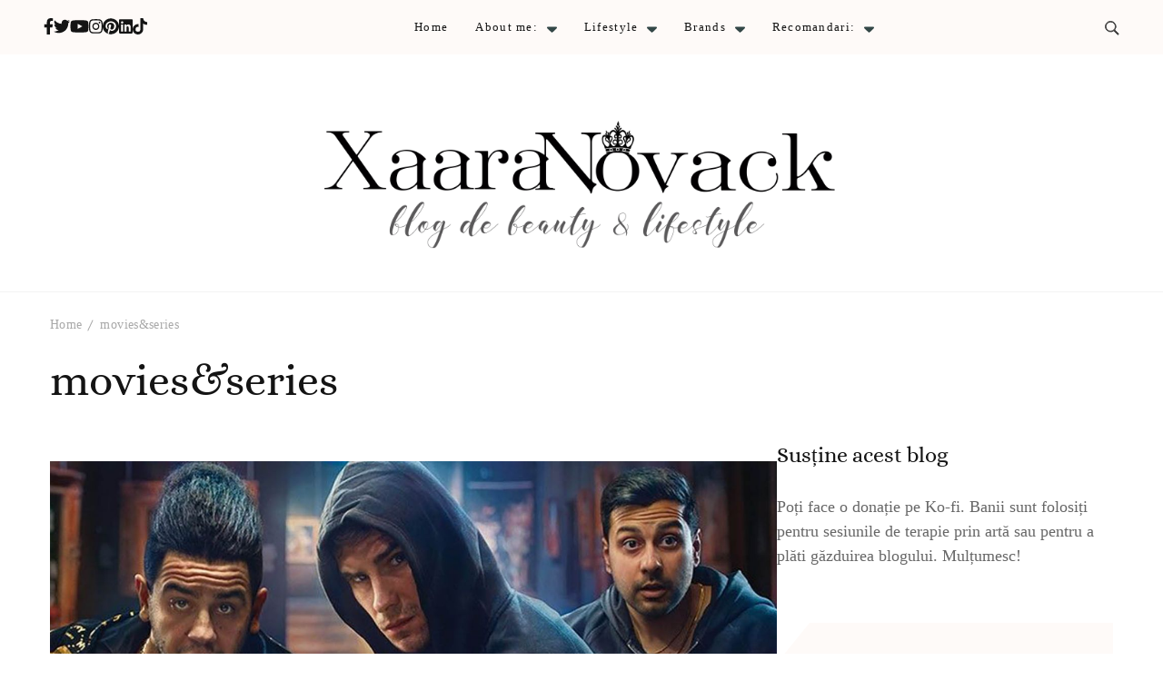

--- FILE ---
content_type: text/html; charset=UTF-8
request_url: https://www.xaaranovack.com/category/movies-and-series/
body_size: 23989
content:
    <!DOCTYPE html>
    <html lang="ro-RO" prefix="og: http://ogp.me/ns#">
    <head itemscope itemtype="http://schema.org/WebSite">
	    <meta charset="UTF-8">
    <meta name="viewport" content="width=device-width, initial-scale=1">
    <link rel="profile" href="http://gmpg.org/xfn/11">
    <link rel="preload" href="https://www.xaaranovack.com/wp-content/fonts/caveat/WnznHAc5bAfYB2QRah7pcpNvOx-pjfJ9eIWpYQ.woff2" as="font" type="font/woff2" crossorigin><link rel="preload" href="https://www.xaaranovack.com/wp-content/fonts/cinzel/8vIU7ww63mVu7gtR-kwKxNvkNOjw-tbnfY3lDQ.woff2" as="font" type="font/woff2" crossorigin><link rel="preload" href="https://www.xaaranovack.com/wp-content/fonts/ovo/yYLl0h7WyfzTzI44.woff2" as="font" type="font/woff2" crossorigin><meta name='robots' content='index, follow, max-image-preview:large, max-snippet:-1, max-video-preview:-1' />
	<style>img:is([sizes="auto" i], [sizes^="auto," i]) { contain-intrinsic-size: 3000px 1500px }</style>
	
<!-- Google Tag Manager for WordPress by gtm4wp.com -->
<script data-cfasync="false" data-pagespeed-no-defer>
	var gtm4wp_datalayer_name = "dataLayer";
	var dataLayer = dataLayer || [];
</script>
<!-- End Google Tag Manager for WordPress by gtm4wp.com -->
	<!-- This site is optimized with the Yoast SEO plugin v26.6 - https://yoast.com/wordpress/plugins/seo/ -->
	<title>movies&amp;series Arhive - Xaara Novack</title>
	<link rel="canonical" href="https://www.xaaranovack.com/category/movies-and-series/" />
	<link rel="next" href="https://www.xaaranovack.com/category/movies-and-series/page/2/" />
	<meta property="og:locale" content="ro_RO" />
	<meta property="og:type" content="article" />
	<meta property="og:title" content="movies&amp;series Arhive - Xaara Novack" />
	<meta property="og:url" content="https://www.xaaranovack.com/category/movies-and-series/" />
	<meta property="og:site_name" content="Xaara Novack" />
	<meta property="og:image" content="https://www.xaaranovack.com/wp-content/uploads/2016/03/stuffs-6.jpg" />
	<meta property="og:image:width" content="900" />
	<meta property="og:image:height" content="600" />
	<meta property="og:image:type" content="image/jpeg" />
	<meta name="twitter:card" content="summary_large_image" />
	<meta name="twitter:site" content="@XaaraNovack" />
	<script type="application/ld+json" class="yoast-schema-graph">{"@context":"https://schema.org","@graph":[{"@type":"CollectionPage","@id":"https://www.xaaranovack.com/category/movies-and-series/","url":"https://www.xaaranovack.com/category/movies-and-series/","name":"movies&amp;series Arhive - Xaara Novack","isPartOf":{"@id":"https://www.xaaranovack.com/#website"},"primaryImageOfPage":{"@id":"https://www.xaaranovack.com/category/movies-and-series/#primaryimage"},"image":{"@id":"https://www.xaaranovack.com/category/movies-and-series/#primaryimage"},"thumbnailUrl":"https://www.xaaranovack.com/wp-content/uploads/2025/09/jaful-secolului-film-2025.jpg","breadcrumb":{"@id":"https://www.xaaranovack.com/category/movies-and-series/#breadcrumb"},"inLanguage":"ro-RO"},{"@type":"ImageObject","inLanguage":"ro-RO","@id":"https://www.xaaranovack.com/category/movies-and-series/#primaryimage","url":"https://www.xaaranovack.com/wp-content/uploads/2025/09/jaful-secolului-film-2025.jpg","contentUrl":"https://www.xaaranovack.com/wp-content/uploads/2025/09/jaful-secolului-film-2025.jpg","width":1440,"height":810,"caption":"Jaful secolului film romanesc"},{"@type":"BreadcrumbList","@id":"https://www.xaaranovack.com/category/movies-and-series/#breadcrumb","itemListElement":[{"@type":"ListItem","position":1,"name":"Prima pagină","item":"https://www.xaaranovack.com/"},{"@type":"ListItem","position":2,"name":"movies&amp;series"}]},{"@type":"WebSite","@id":"https://www.xaaranovack.com/#website","url":"https://www.xaaranovack.com/","name":"Xaara Novack","description":"blog de beauty &amp; lifestyle","publisher":{"@id":"https://www.xaaranovack.com/#/schema/person/40e267cf98d6d543b98a09425a67bb76"},"potentialAction":[{"@type":"SearchAction","target":{"@type":"EntryPoint","urlTemplate":"https://www.xaaranovack.com/?s={search_term_string}"},"query-input":{"@type":"PropertyValueSpecification","valueRequired":true,"valueName":"search_term_string"}}],"inLanguage":"ro-RO"},{"@type":["Person","Organization"],"@id":"https://www.xaaranovack.com/#/schema/person/40e267cf98d6d543b98a09425a67bb76","name":"Xaara Novack","image":{"@type":"ImageObject","inLanguage":"ro-RO","@id":"https://www.xaaranovack.com/#/schema/person/image/","url":"https://www.xaaranovack.com/wp-content/uploads/2017/11/xaara-novack-new-logo.jpg","contentUrl":"https://www.xaaranovack.com/wp-content/uploads/2017/11/xaara-novack-new-logo.jpg","width":300,"height":300,"caption":"Xaara Novack"},"logo":{"@id":"https://www.xaaranovack.com/#/schema/person/image/"},"description":"Bloggeriță din 2009, artist mâzgălitor încă din copilărie devenit art terapeut ca adult. Mămică a 9 pisici și 2 câini, toți de rasă nobilă adoptabilă. Mă poți susține apăsând butonul din dreapta și poți face o donație către mine. Banii sunt investiți în boabe pentru blănoși, materiale pentru sesiunile de art terapie cu copii sau în a plăti hosting-ul acestui blog. Mulțumesc oricum pentru vizită și te mai aștept!","sameAs":["http://www.xaaranovack.com","https://www.facebook.com/novackxaara/","https://www.instagram.com/novackxaara/","https://www.linkedin.com/in/xaaranovack/","https://ro.pinterest.com/xaara/","https://x.com/https://twitter.com/XaaraNovack","https://www.youtube.com/channel/UCSiSiOCTZeiKY2SQO_pn1ZQ","https://novackxaara.tumblr.com/"]}]}</script>
	<!-- / Yoast SEO plugin. -->


<link rel='dns-prefetch' href='//www.googletagmanager.com' />
<link rel="alternate" type="application/rss+xml" title="Xaara Novack &raquo; Flux" href="https://www.xaaranovack.com/feed/" />
<link rel="alternate" type="application/rss+xml" title="Xaara Novack &raquo; Flux comentarii" href="https://www.xaaranovack.com/comments/feed/" />
<link rel="alternate" type="application/rss+xml" title="Xaara Novack &raquo; Flux categorie movies&amp;series" href="https://www.xaaranovack.com/category/movies-and-series/feed/" />
<script type="text/javascript">
/* <![CDATA[ */
window._wpemojiSettings = {"baseUrl":"https:\/\/s.w.org\/images\/core\/emoji\/16.0.1\/72x72\/","ext":".png","svgUrl":"https:\/\/s.w.org\/images\/core\/emoji\/16.0.1\/svg\/","svgExt":".svg","source":{"concatemoji":"https:\/\/www.xaaranovack.com\/wp-includes\/js\/wp-emoji-release.min.js?ver=6.8.3"}};
/*! This file is auto-generated */
!function(s,n){var o,i,e;function c(e){try{var t={supportTests:e,timestamp:(new Date).valueOf()};sessionStorage.setItem(o,JSON.stringify(t))}catch(e){}}function p(e,t,n){e.clearRect(0,0,e.canvas.width,e.canvas.height),e.fillText(t,0,0);var t=new Uint32Array(e.getImageData(0,0,e.canvas.width,e.canvas.height).data),a=(e.clearRect(0,0,e.canvas.width,e.canvas.height),e.fillText(n,0,0),new Uint32Array(e.getImageData(0,0,e.canvas.width,e.canvas.height).data));return t.every(function(e,t){return e===a[t]})}function u(e,t){e.clearRect(0,0,e.canvas.width,e.canvas.height),e.fillText(t,0,0);for(var n=e.getImageData(16,16,1,1),a=0;a<n.data.length;a++)if(0!==n.data[a])return!1;return!0}function f(e,t,n,a){switch(t){case"flag":return n(e,"\ud83c\udff3\ufe0f\u200d\u26a7\ufe0f","\ud83c\udff3\ufe0f\u200b\u26a7\ufe0f")?!1:!n(e,"\ud83c\udde8\ud83c\uddf6","\ud83c\udde8\u200b\ud83c\uddf6")&&!n(e,"\ud83c\udff4\udb40\udc67\udb40\udc62\udb40\udc65\udb40\udc6e\udb40\udc67\udb40\udc7f","\ud83c\udff4\u200b\udb40\udc67\u200b\udb40\udc62\u200b\udb40\udc65\u200b\udb40\udc6e\u200b\udb40\udc67\u200b\udb40\udc7f");case"emoji":return!a(e,"\ud83e\udedf")}return!1}function g(e,t,n,a){var r="undefined"!=typeof WorkerGlobalScope&&self instanceof WorkerGlobalScope?new OffscreenCanvas(300,150):s.createElement("canvas"),o=r.getContext("2d",{willReadFrequently:!0}),i=(o.textBaseline="top",o.font="600 32px Arial",{});return e.forEach(function(e){i[e]=t(o,e,n,a)}),i}function t(e){var t=s.createElement("script");t.src=e,t.defer=!0,s.head.appendChild(t)}"undefined"!=typeof Promise&&(o="wpEmojiSettingsSupports",i=["flag","emoji"],n.supports={everything:!0,everythingExceptFlag:!0},e=new Promise(function(e){s.addEventListener("DOMContentLoaded",e,{once:!0})}),new Promise(function(t){var n=function(){try{var e=JSON.parse(sessionStorage.getItem(o));if("object"==typeof e&&"number"==typeof e.timestamp&&(new Date).valueOf()<e.timestamp+604800&&"object"==typeof e.supportTests)return e.supportTests}catch(e){}return null}();if(!n){if("undefined"!=typeof Worker&&"undefined"!=typeof OffscreenCanvas&&"undefined"!=typeof URL&&URL.createObjectURL&&"undefined"!=typeof Blob)try{var e="postMessage("+g.toString()+"("+[JSON.stringify(i),f.toString(),p.toString(),u.toString()].join(",")+"));",a=new Blob([e],{type:"text/javascript"}),r=new Worker(URL.createObjectURL(a),{name:"wpTestEmojiSupports"});return void(r.onmessage=function(e){c(n=e.data),r.terminate(),t(n)})}catch(e){}c(n=g(i,f,p,u))}t(n)}).then(function(e){for(var t in e)n.supports[t]=e[t],n.supports.everything=n.supports.everything&&n.supports[t],"flag"!==t&&(n.supports.everythingExceptFlag=n.supports.everythingExceptFlag&&n.supports[t]);n.supports.everythingExceptFlag=n.supports.everythingExceptFlag&&!n.supports.flag,n.DOMReady=!1,n.readyCallback=function(){n.DOMReady=!0}}).then(function(){return e}).then(function(){var e;n.supports.everything||(n.readyCallback(),(e=n.source||{}).concatemoji?t(e.concatemoji):e.wpemoji&&e.twemoji&&(t(e.twemoji),t(e.wpemoji)))}))}((window,document),window._wpemojiSettings);
/* ]]> */
</script>
<style id='wp-emoji-styles-inline-css' type='text/css'>

	img.wp-smiley, img.emoji {
		display: inline !important;
		border: none !important;
		box-shadow: none !important;
		height: 1em !important;
		width: 1em !important;
		margin: 0 0.07em !important;
		vertical-align: -0.1em !important;
		background: none !important;
		padding: 0 !important;
	}
</style>
<link rel='stylesheet' id='wp-block-library-css' href='https://www.xaaranovack.com/wp-includes/css/dist/block-library/style.min.css?ver=6.8.3' type='text/css' media='all' />
<style id='wp-block-library-theme-inline-css' type='text/css'>
.wp-block-audio :where(figcaption){color:#555;font-size:13px;text-align:center}.is-dark-theme .wp-block-audio :where(figcaption){color:#ffffffa6}.wp-block-audio{margin:0 0 1em}.wp-block-code{border:1px solid #ccc;border-radius:4px;font-family:Menlo,Consolas,monaco,monospace;padding:.8em 1em}.wp-block-embed :where(figcaption){color:#555;font-size:13px;text-align:center}.is-dark-theme .wp-block-embed :where(figcaption){color:#ffffffa6}.wp-block-embed{margin:0 0 1em}.blocks-gallery-caption{color:#555;font-size:13px;text-align:center}.is-dark-theme .blocks-gallery-caption{color:#ffffffa6}:root :where(.wp-block-image figcaption){color:#555;font-size:13px;text-align:center}.is-dark-theme :root :where(.wp-block-image figcaption){color:#ffffffa6}.wp-block-image{margin:0 0 1em}.wp-block-pullquote{border-bottom:4px solid;border-top:4px solid;color:currentColor;margin-bottom:1.75em}.wp-block-pullquote cite,.wp-block-pullquote footer,.wp-block-pullquote__citation{color:currentColor;font-size:.8125em;font-style:normal;text-transform:uppercase}.wp-block-quote{border-left:.25em solid;margin:0 0 1.75em;padding-left:1em}.wp-block-quote cite,.wp-block-quote footer{color:currentColor;font-size:.8125em;font-style:normal;position:relative}.wp-block-quote:where(.has-text-align-right){border-left:none;border-right:.25em solid;padding-left:0;padding-right:1em}.wp-block-quote:where(.has-text-align-center){border:none;padding-left:0}.wp-block-quote.is-large,.wp-block-quote.is-style-large,.wp-block-quote:where(.is-style-plain){border:none}.wp-block-search .wp-block-search__label{font-weight:700}.wp-block-search__button{border:1px solid #ccc;padding:.375em .625em}:where(.wp-block-group.has-background){padding:1.25em 2.375em}.wp-block-separator.has-css-opacity{opacity:.4}.wp-block-separator{border:none;border-bottom:2px solid;margin-left:auto;margin-right:auto}.wp-block-separator.has-alpha-channel-opacity{opacity:1}.wp-block-separator:not(.is-style-wide):not(.is-style-dots){width:100px}.wp-block-separator.has-background:not(.is-style-dots){border-bottom:none;height:1px}.wp-block-separator.has-background:not(.is-style-wide):not(.is-style-dots){height:2px}.wp-block-table{margin:0 0 1em}.wp-block-table td,.wp-block-table th{word-break:normal}.wp-block-table :where(figcaption){color:#555;font-size:13px;text-align:center}.is-dark-theme .wp-block-table :where(figcaption){color:#ffffffa6}.wp-block-video :where(figcaption){color:#555;font-size:13px;text-align:center}.is-dark-theme .wp-block-video :where(figcaption){color:#ffffffa6}.wp-block-video{margin:0 0 1em}:root :where(.wp-block-template-part.has-background){margin-bottom:0;margin-top:0;padding:1.25em 2.375em}
</style>
<style id='classic-theme-styles-inline-css' type='text/css'>
/*! This file is auto-generated */
.wp-block-button__link{color:#fff;background-color:#32373c;border-radius:9999px;box-shadow:none;text-decoration:none;padding:calc(.667em + 2px) calc(1.333em + 2px);font-size:1.125em}.wp-block-file__button{background:#32373c;color:#fff;text-decoration:none}
</style>
<style id='global-styles-inline-css' type='text/css'>
:root{--wp--preset--aspect-ratio--square: 1;--wp--preset--aspect-ratio--4-3: 4/3;--wp--preset--aspect-ratio--3-4: 3/4;--wp--preset--aspect-ratio--3-2: 3/2;--wp--preset--aspect-ratio--2-3: 2/3;--wp--preset--aspect-ratio--16-9: 16/9;--wp--preset--aspect-ratio--9-16: 9/16;--wp--preset--color--black: #000000;--wp--preset--color--cyan-bluish-gray: #abb8c3;--wp--preset--color--white: #ffffff;--wp--preset--color--pale-pink: #f78da7;--wp--preset--color--vivid-red: #cf2e2e;--wp--preset--color--luminous-vivid-orange: #ff6900;--wp--preset--color--luminous-vivid-amber: #fcb900;--wp--preset--color--light-green-cyan: #7bdcb5;--wp--preset--color--vivid-green-cyan: #00d084;--wp--preset--color--pale-cyan-blue: #8ed1fc;--wp--preset--color--vivid-cyan-blue: #0693e3;--wp--preset--color--vivid-purple: #9b51e0;--wp--preset--gradient--vivid-cyan-blue-to-vivid-purple: linear-gradient(135deg,rgba(6,147,227,1) 0%,rgb(155,81,224) 100%);--wp--preset--gradient--light-green-cyan-to-vivid-green-cyan: linear-gradient(135deg,rgb(122,220,180) 0%,rgb(0,208,130) 100%);--wp--preset--gradient--luminous-vivid-amber-to-luminous-vivid-orange: linear-gradient(135deg,rgba(252,185,0,1) 0%,rgba(255,105,0,1) 100%);--wp--preset--gradient--luminous-vivid-orange-to-vivid-red: linear-gradient(135deg,rgba(255,105,0,1) 0%,rgb(207,46,46) 100%);--wp--preset--gradient--very-light-gray-to-cyan-bluish-gray: linear-gradient(135deg,rgb(238,238,238) 0%,rgb(169,184,195) 100%);--wp--preset--gradient--cool-to-warm-spectrum: linear-gradient(135deg,rgb(74,234,220) 0%,rgb(151,120,209) 20%,rgb(207,42,186) 40%,rgb(238,44,130) 60%,rgb(251,105,98) 80%,rgb(254,248,76) 100%);--wp--preset--gradient--blush-light-purple: linear-gradient(135deg,rgb(255,206,236) 0%,rgb(152,150,240) 100%);--wp--preset--gradient--blush-bordeaux: linear-gradient(135deg,rgb(254,205,165) 0%,rgb(254,45,45) 50%,rgb(107,0,62) 100%);--wp--preset--gradient--luminous-dusk: linear-gradient(135deg,rgb(255,203,112) 0%,rgb(199,81,192) 50%,rgb(65,88,208) 100%);--wp--preset--gradient--pale-ocean: linear-gradient(135deg,rgb(255,245,203) 0%,rgb(182,227,212) 50%,rgb(51,167,181) 100%);--wp--preset--gradient--electric-grass: linear-gradient(135deg,rgb(202,248,128) 0%,rgb(113,206,126) 100%);--wp--preset--gradient--midnight: linear-gradient(135deg,rgb(2,3,129) 0%,rgb(40,116,252) 100%);--wp--preset--font-size--small: 13px;--wp--preset--font-size--medium: 20px;--wp--preset--font-size--large: 36px;--wp--preset--font-size--x-large: 42px;--wp--preset--spacing--20: 0.44rem;--wp--preset--spacing--30: 0.67rem;--wp--preset--spacing--40: 1rem;--wp--preset--spacing--50: 1.5rem;--wp--preset--spacing--60: 2.25rem;--wp--preset--spacing--70: 3.38rem;--wp--preset--spacing--80: 5.06rem;--wp--preset--shadow--natural: 6px 6px 9px rgba(0, 0, 0, 0.2);--wp--preset--shadow--deep: 12px 12px 50px rgba(0, 0, 0, 0.4);--wp--preset--shadow--sharp: 6px 6px 0px rgba(0, 0, 0, 0.2);--wp--preset--shadow--outlined: 6px 6px 0px -3px rgba(255, 255, 255, 1), 6px 6px rgba(0, 0, 0, 1);--wp--preset--shadow--crisp: 6px 6px 0px rgba(0, 0, 0, 1);}:where(.is-layout-flex){gap: 0.5em;}:where(.is-layout-grid){gap: 0.5em;}body .is-layout-flex{display: flex;}.is-layout-flex{flex-wrap: wrap;align-items: center;}.is-layout-flex > :is(*, div){margin: 0;}body .is-layout-grid{display: grid;}.is-layout-grid > :is(*, div){margin: 0;}:where(.wp-block-columns.is-layout-flex){gap: 2em;}:where(.wp-block-columns.is-layout-grid){gap: 2em;}:where(.wp-block-post-template.is-layout-flex){gap: 1.25em;}:where(.wp-block-post-template.is-layout-grid){gap: 1.25em;}.has-black-color{color: var(--wp--preset--color--black) !important;}.has-cyan-bluish-gray-color{color: var(--wp--preset--color--cyan-bluish-gray) !important;}.has-white-color{color: var(--wp--preset--color--white) !important;}.has-pale-pink-color{color: var(--wp--preset--color--pale-pink) !important;}.has-vivid-red-color{color: var(--wp--preset--color--vivid-red) !important;}.has-luminous-vivid-orange-color{color: var(--wp--preset--color--luminous-vivid-orange) !important;}.has-luminous-vivid-amber-color{color: var(--wp--preset--color--luminous-vivid-amber) !important;}.has-light-green-cyan-color{color: var(--wp--preset--color--light-green-cyan) !important;}.has-vivid-green-cyan-color{color: var(--wp--preset--color--vivid-green-cyan) !important;}.has-pale-cyan-blue-color{color: var(--wp--preset--color--pale-cyan-blue) !important;}.has-vivid-cyan-blue-color{color: var(--wp--preset--color--vivid-cyan-blue) !important;}.has-vivid-purple-color{color: var(--wp--preset--color--vivid-purple) !important;}.has-black-background-color{background-color: var(--wp--preset--color--black) !important;}.has-cyan-bluish-gray-background-color{background-color: var(--wp--preset--color--cyan-bluish-gray) !important;}.has-white-background-color{background-color: var(--wp--preset--color--white) !important;}.has-pale-pink-background-color{background-color: var(--wp--preset--color--pale-pink) !important;}.has-vivid-red-background-color{background-color: var(--wp--preset--color--vivid-red) !important;}.has-luminous-vivid-orange-background-color{background-color: var(--wp--preset--color--luminous-vivid-orange) !important;}.has-luminous-vivid-amber-background-color{background-color: var(--wp--preset--color--luminous-vivid-amber) !important;}.has-light-green-cyan-background-color{background-color: var(--wp--preset--color--light-green-cyan) !important;}.has-vivid-green-cyan-background-color{background-color: var(--wp--preset--color--vivid-green-cyan) !important;}.has-pale-cyan-blue-background-color{background-color: var(--wp--preset--color--pale-cyan-blue) !important;}.has-vivid-cyan-blue-background-color{background-color: var(--wp--preset--color--vivid-cyan-blue) !important;}.has-vivid-purple-background-color{background-color: var(--wp--preset--color--vivid-purple) !important;}.has-black-border-color{border-color: var(--wp--preset--color--black) !important;}.has-cyan-bluish-gray-border-color{border-color: var(--wp--preset--color--cyan-bluish-gray) !important;}.has-white-border-color{border-color: var(--wp--preset--color--white) !important;}.has-pale-pink-border-color{border-color: var(--wp--preset--color--pale-pink) !important;}.has-vivid-red-border-color{border-color: var(--wp--preset--color--vivid-red) !important;}.has-luminous-vivid-orange-border-color{border-color: var(--wp--preset--color--luminous-vivid-orange) !important;}.has-luminous-vivid-amber-border-color{border-color: var(--wp--preset--color--luminous-vivid-amber) !important;}.has-light-green-cyan-border-color{border-color: var(--wp--preset--color--light-green-cyan) !important;}.has-vivid-green-cyan-border-color{border-color: var(--wp--preset--color--vivid-green-cyan) !important;}.has-pale-cyan-blue-border-color{border-color: var(--wp--preset--color--pale-cyan-blue) !important;}.has-vivid-cyan-blue-border-color{border-color: var(--wp--preset--color--vivid-cyan-blue) !important;}.has-vivid-purple-border-color{border-color: var(--wp--preset--color--vivid-purple) !important;}.has-vivid-cyan-blue-to-vivid-purple-gradient-background{background: var(--wp--preset--gradient--vivid-cyan-blue-to-vivid-purple) !important;}.has-light-green-cyan-to-vivid-green-cyan-gradient-background{background: var(--wp--preset--gradient--light-green-cyan-to-vivid-green-cyan) !important;}.has-luminous-vivid-amber-to-luminous-vivid-orange-gradient-background{background: var(--wp--preset--gradient--luminous-vivid-amber-to-luminous-vivid-orange) !important;}.has-luminous-vivid-orange-to-vivid-red-gradient-background{background: var(--wp--preset--gradient--luminous-vivid-orange-to-vivid-red) !important;}.has-very-light-gray-to-cyan-bluish-gray-gradient-background{background: var(--wp--preset--gradient--very-light-gray-to-cyan-bluish-gray) !important;}.has-cool-to-warm-spectrum-gradient-background{background: var(--wp--preset--gradient--cool-to-warm-spectrum) !important;}.has-blush-light-purple-gradient-background{background: var(--wp--preset--gradient--blush-light-purple) !important;}.has-blush-bordeaux-gradient-background{background: var(--wp--preset--gradient--blush-bordeaux) !important;}.has-luminous-dusk-gradient-background{background: var(--wp--preset--gradient--luminous-dusk) !important;}.has-pale-ocean-gradient-background{background: var(--wp--preset--gradient--pale-ocean) !important;}.has-electric-grass-gradient-background{background: var(--wp--preset--gradient--electric-grass) !important;}.has-midnight-gradient-background{background: var(--wp--preset--gradient--midnight) !important;}.has-small-font-size{font-size: var(--wp--preset--font-size--small) !important;}.has-medium-font-size{font-size: var(--wp--preset--font-size--medium) !important;}.has-large-font-size{font-size: var(--wp--preset--font-size--large) !important;}.has-x-large-font-size{font-size: var(--wp--preset--font-size--x-large) !important;}
:where(.wp-block-post-template.is-layout-flex){gap: 1.25em;}:where(.wp-block-post-template.is-layout-grid){gap: 1.25em;}
:where(.wp-block-columns.is-layout-flex){gap: 2em;}:where(.wp-block-columns.is-layout-grid){gap: 2em;}
:root :where(.wp-block-pullquote){font-size: 1.5em;line-height: 1.6;}
</style>
<link rel='stylesheet' id='categories-images-styles-css' href='https://www.xaaranovack.com/wp-content/plugins/categories-images/assets/css/zci-styles.css?ver=3.3.1' type='text/css' media='all' />
<link rel='stylesheet' id='raratheme-companion-css' href='https://www.xaaranovack.com/wp-content/plugins/raratheme-companion/public/css/raratheme-companion-public.min.css?ver=1.4.3' type='text/css' media='all' />
<link rel='stylesheet' id='stcr-font-awesome-css' href='https://www.xaaranovack.com/wp-content/plugins/subscribe-to-comments-reloaded/includes/css/font-awesome.min.css?ver=6.8.3' type='text/css' media='all' />
<link rel='stylesheet' id='stcr-style-css' href='https://www.xaaranovack.com/wp-content/plugins/subscribe-to-comments-reloaded/includes/css/stcr-style.css?ver=6.8.3' type='text/css' media='all' />
<link rel='stylesheet' id='ytio-css-css' href='https://www.xaaranovack.com/wp-content/plugins/youtube-information-widget/includes/style.css?ver=6.8.3' type='text/css' media='all' />
<link rel='stylesheet' id='travelbee-pro-google-fonts-css' href='https://www.xaaranovack.com/wp-content/fonts/d05688a20eaf5dff4e65cd292ccf0fcd.css' type='text/css' media='all' />
<link rel='stylesheet' id='all-css' href='https://www.xaaranovack.com/wp-content/themes/travelbee-pro/css/all.min.css?ver=6.1.1' type='text/css' media='all' />
<link rel='stylesheet' id='owl-carousel-css' href='https://www.xaaranovack.com/wp-content/themes/travelbee-pro/css/owl.carousel.min.css?ver=2.3.4' type='text/css' media='all' />
<link rel='stylesheet' id='animate-css' href='https://www.xaaranovack.com/wp-content/themes/travelbee-pro/css/animate.min.css?ver=3.5.2' type='text/css' media='all' />
<link rel='stylesheet' id='travelbee-pro-css' href='https://www.xaaranovack.com/wp-content/themes/travelbee-pro/style.css?ver=2.0.3' type='text/css' media='all' />
<script type="text/javascript" src="https://www.xaaranovack.com/wp-includes/js/jquery/jquery.min.js?ver=3.7.1" id="jquery-core-js"></script>
<script type="text/javascript" src="https://www.xaaranovack.com/wp-includes/js/jquery/jquery-migrate.min.js?ver=3.4.1" id="jquery-migrate-js"></script>

<!-- Google tag (gtag.js) snippet added by Site Kit -->
<!-- Google Analytics snippet added by Site Kit -->
<script type="text/javascript" src="https://www.googletagmanager.com/gtag/js?id=G-WS5KYJ2MWR" id="google_gtagjs-js" async></script>
<script type="text/javascript" id="google_gtagjs-js-after">
/* <![CDATA[ */
window.dataLayer = window.dataLayer || [];function gtag(){dataLayer.push(arguments);}
gtag("set","linker",{"domains":["www.xaaranovack.com"]});
gtag("js", new Date());
gtag("set", "developer_id.dZTNiMT", true);
gtag("config", "G-WS5KYJ2MWR");
/* ]]> */
</script>
<link rel="https://api.w.org/" href="https://www.xaaranovack.com/wp-json/" /><link rel="alternate" title="JSON" type="application/json" href="https://www.xaaranovack.com/wp-json/wp/v2/categories/4089" /><link rel="EditURI" type="application/rsd+xml" title="RSD" href="https://www.xaaranovack.com/xmlrpc.php?rsd" />
<meta name="generator" content="WordPress 6.8.3" />
		<!-- Custom Logo: hide header text -->
		<style id="custom-logo-css" type="text/css">
			.site-title, .site-description {
				position: absolute;
				clip-path: inset(50%);
			}
		</style>
		<meta name="generator" content="Site Kit by Google 1.168.0" />		<style type="text/css"></style>
	
<!-- Google Tag Manager for WordPress by gtm4wp.com -->
<!-- GTM Container placement set to off -->
<script data-cfasync="false" data-pagespeed-no-defer>
	var dataLayer_content = {"pagePostType":"post","pagePostType2":"category-post","pageCategory":["movies","movies-and-series","reviews"]};
	dataLayer.push( dataLayer_content );
</script>
<script data-cfasync="false" data-pagespeed-no-defer>
	console.warn && console.warn("[GTM4WP] Google Tag Manager container code placement set to OFF !!!");
	console.warn && console.warn("[GTM4WP] Data layer codes are active but GTM container must be loaded using custom coding !!!");
</script>
<!-- End Google Tag Manager for WordPress by gtm4wp.com --><meta property="og:title" content="movies&amp;series" />
<meta property="og:type" content="website" />
<meta property="og:image" content="https://www.xaaranovack.com/wp-content/uploads/2022/11/cropped-favicon-crown.png" />
<meta property="og:description" content="blog de beauty &amp; lifestyle" />
<meta property="og:locale" content="ro_RO" />
<meta property="og:site_name" content="Xaara Novack" />
<meta name="twitter:card" content="summary" />

<!-- Google AdSense meta tags added by Site Kit -->
<meta name="google-adsense-platform-account" content="ca-host-pub-2644536267352236">
<meta name="google-adsense-platform-domain" content="sitekit.withgoogle.com">
<!-- End Google AdSense meta tags added by Site Kit -->
<link rel="icon" href="https://www.xaaranovack.com/wp-content/uploads/2022/11/cropped-favicon-crown-32x32.png" sizes="32x32" />
<link rel="icon" href="https://www.xaaranovack.com/wp-content/uploads/2022/11/cropped-favicon-crown-192x192.png" sizes="192x192" />
<link rel="apple-touch-icon" href="https://www.xaaranovack.com/wp-content/uploads/2022/11/cropped-favicon-crown-180x180.png" />
<meta name="msapplication-TileImage" content="https://www.xaaranovack.com/wp-content/uploads/2022/11/cropped-favicon-crown-270x270.png" />
<style type='text/css' media='all'>
    :root {
		--primary-color: #e79372;
		--primary-color-rgb: 231, 147, 114;
        --font-color: #575757;
		--font-color-rgb: 87, 87, 87;
        --primary-font: Georgia, serif;
        --secondary-font: Alice;
	}

    
    .nav-menu li .menu-subtitle, 
    .about-section .about-wrapper .widget-featured-holder .text-holder .widget-title{
    font-family : ;
    }

    .site-title{
        font-size   : 76px;
        font-family : Cinzel;
        font-weight : 400;
        font-style  : normal;
    }
    
    .site-title a{
		color: #141414;
	}

    .sticky-t-bar .sticky-bar-content  {
        background: #e79372;
        color: #ffffff;
    }
     
    
    .custom-logo-link img{
        width: 600px;
        max-width: 100%;
	}

    .advance-cta .advance-cta-wrapper{
        background-color: #faf6f4; 
    }

       
        .about-section {
            background-color: #f5ede8;
        }
            .product-section {
                            background-color: #fafafa;
                    }
       
        .newsletter-section .grid-item.background-image::before {
            background-image: url( https://www.xaaranovack.com/wp-content/themes/travelbee-pro/images/news-bg.png );
        }
       
        .newsletter-section {
            background-color: #faf6f4;
        }
        .newsletter {
            background-color: #faf6f4;
        }
    
    /* Typography */

    body {
        font-family : Georgia, serif;
        font-size   : 18px;        
    }

    .site-main .entry-content h1 {
        font-family: Ovo;
        font-size: 48px;        
    }

    .site-main .entry-content h2 {
        font-family: Ovo;
        font-size: 40px;        
    }

    .site-main .entry-content h3 {
        font-family: Ovo;
        font-size: 32px;        
    }

    .site-main .entry-content h4 {
        font-family: Ovo;
        font-size: 24px;        
    }

    .site-main .entry-content h5 {
        font-family: Ovo;
        font-size: 20px;        
    }

    .site-main .entry-content h6 {
        font-family: Ovo;
        font-size: 16px;        
    }
    .site-footer .widget.widget_raratheme_author_bio::before, .site-footer .widget.widget_raratheme_author_bio::after,
    .site-footer .widget.widget_blossomthemes_email_newsletter_widget .blossomthemes-email-newsletter-wrapper::before,
    .site-footer .widget.widget_blossomthemes_email_newsletter_widget .blossomthemes-email-newsletter-wrapper::after,
    footer-t .widget_raratheme_image_text_widget .bttk-itw-holder li .btn-readmore ,
    .footer-t .widget_raratheme_popular_post .style-three li .entry-header, 
    .footer-t .widget_raratheme_recent_post .style-three li .entry-header,
    .site-footer {
        background-color: #1e1e1e;
    }

    .site-footer .footer-b .site-info .copyright a, .site-footer .footer-b .site-info .author-link a, .site-footer .footer-b .site-info .wp-link a, .site-footer .footer-b .footer-bottom-right .footer-navigation .nav-menu > li > a{
        color: #ffffff;
    }

    
    .site-footer .footer-t .grid .col .widget p,
    .site-footer .footer-t .grid .col .widget:not(.widget_blossomthemes_email_newsletter_widget,.widget_raratheme_custom_categories,.widget_calendar) span,
    .site-footer .footer-t .grid .col .widget h1,
    .site-footer .footer-t .grid .col .widget h2,
    .site-footer .footer-t .grid .col .widget:not(.widget_blossomthemes_email_newsletter_widget,.widget_raratheme_custom_categories,.widget_calendar) h3,
    .site-footer .footer-t .grid .col .widget h4,
    .site-footer .footer-t .grid .col .widget h5,
    .site-footer .footer-t .grid .col .widget h6,
    .site-footer .footer-t .grid .col .widget strong,
    .site-footer .footer-t .grid .col .widget i,
    .site-footer .footer-t .grid .col .widget li,
    .site-footer .footer-t .grid .col .widget:not(.widget_blossomthemes_email_newsletter_widget,.widget_raratheme_custom_categories,.widget_calendar) div,
    .site-footer .footer-b .footer-bottom-t .nav-menu > li > a,
    .site-footer .footer-b .footer-bottom-right nav-menu >li >a,
    .site-footer .footer-b .footer-bottom-t .social-networks li a,
    .site-footer .footer-b .site-info,
    .site-footer .footer-b .site-info .copyright,
    .site-footer .footer-b .site-info .copyright a,
    .site-footer .footer-b .site-info .author-link,
    .site-footer .footer-b .site-info .wp-link,
    .footer-t .widget_bttk_icon_text_widget .rtc-itw-holder .rtc-itw-inner-holder .icon-holder,
    .site-footer .footer-t .grid .col .widget:not(.widget_blossomthemes_email_newsletter_widget,.widget_raratheme_image_text_widget,.widget_raratheme_custom_categories,.widget_calendar) a {
        color: #ffffff;
    }

    .site-footer .btn-readmore::before, 
    .site-footer .btn-link::before{
        background-image: url("data:image/svg+xml,%3Csvg xmlns='http://www.w3.org/2000/svg' width='6.106' height='9.573' viewBox='0 0 6.106 9.573'%3E%3Cpath id='Path_29322' data-name='Path 29322' d='M0,0,4.9,4.083,0,8.165' transform='translate(0.704 0.704)' fill='none' stroke='%23ffffff' stroke-linecap='round' stroke-linejoin='round' stroke-width='1'/%3E%3C/svg%3E%0A");
    }

    blockquote::before{
      background-image: url("data:image/svg+xml,%3Csvg width='72' height='54' viewBox='0 0 72 54' fill='none' xmlns='http://www.w3.org/2000/svg'%3E%3Cpath d='M16.32 54C11.2 54 7.168 52.1684 4.224 48.5053C1.408 44.7158 0 39.7895 0 33.7263C0 26.5263 1.856 19.9579 5.568 14.0211C9.408 8.08422 15.104 3.41053 22.656 0L32.64 8.14737C27.392 9.91579 22.976 12.5684 19.392 16.1053C15.808 19.5158 13.44 23.3684 12.288 27.6632L13.248 28.0421C14.272 27.0316 16.064 26.5263 18.624 26.5263C21.824 26.5263 24.64 27.7263 27.072 30.1263C29.632 32.4 30.912 35.6211 30.912 39.7895C30.912 43.8316 29.504 47.2421 26.688 50.0211C23.872 52.6737 20.416 54 16.32 54ZM55.68 54C50.56 54 46.528 52.1684 43.584 48.5053C40.768 44.7158 39.36 39.7895 39.36 33.7263C39.36 26.5263 41.216 19.9579 44.928 14.0211C48.768 8.08422 54.464 3.41053 62.016 0L72 8.14737C66.752 9.91579 62.336 12.5684 58.752 16.1053C55.168 19.5158 52.8 23.3684 51.648 27.6632L52.608 28.0421C53.632 27.0316 55.424 26.5263 57.984 26.5263C61.184 26.5263 64 27.7263 66.432 30.1263C68.992 32.4 70.272 35.6211 70.272 39.7895C70.272 43.8316 68.864 47.2421 66.048 50.0211C63.232 52.6737 59.776 54 55.68 54Z' fill='%23575757'/%3E%3C/svg%3E%0A");
    }
      
    nav.post-navigation .nav-links .nav-next:hover .meta-nav::before, nav.post-navigation .nav-links .nav-previous:hover .meta-nav::before {
        background-image: url("data:image/svg+xml,%3Csvg width='41' height='15' viewBox='0 0 41 15' fill='none' xmlns='http://www.w3.org/2000/svg'%3E%3Cline y1='-0.5' x2='39' y2='-0.5' transform='matrix(-1 0 0 1 40.5 8)' stroke='%23e79372'/%3E%3Cpath d='M9 0C9 5 1 7.5 1 7.5C1 7.5 9 10 9 15' stroke='%23e79372' stroke-linejoin='round'/%3E%3C/svg%3E ");
    }
    
    .newsletter-section .newsletter-section-grid .grid-item.background-image:after {
       background-image: url("data:image/svg+xml,%3Csvg width='148' height='41' viewBox='0 0 148 41' fill='none' xmlns='http://www.w3.org/2000/svg'%3E%3Cpath d='M1 24.4579C31.8897 43.7472 98.653 52.3941 141.5 6' stroke='%23e79372'/%3E%3Cpath d='M131 5.93066C134.653 9.39553 141.942 5.19738 141.942 5.19738C141.942 5.19738 138.305 12.8604 141.958 16.3253' stroke='%23e79372' stroke-linejoin='round'/%3E%3C/svg%3E ");
    }

    .blog.classic-ten .btn-readmore::after,
    .home.classic-ten .btn-readmore::after,
    .archive.classic-ten .btn-readmore::after,
    .search-results.classic-ten .btn-readmore::after {
    background-image: url("data:image/svg+xml,%3Csvg width='16' height='19' viewBox='0 0 16 19' fill='none' xmlns='http://www.w3.org/2000/svg'%3E%3Cpath d='M6 14.5L10 10.5L6 6.5' stroke='%23575757' stroke-width='2' stroke-linecap='round' stroke-linejoin='round'/%3E%3C/svg%3E%0A");
    }
    
    </style>	<!-- Google tag (gtag.js) -->
<script async src="https://www.googletagmanager.com/gtag/js?id=G-PQ2SHXX7QH"></script>
<script>
  window.dataLayer = window.dataLayer || [];
  function gtag(){dataLayer.push(arguments);}
  gtag('js', new Date());

  gtag('config', 'G-PQ2SHXX7QH');
</script>
	<!-- Google tag (gtag.js) -->
<script async src="https://www.googletagmanager.com/gtag/js?id=G-G0T23FQ5FS"></script>
<script>
  window.dataLayer = window.dataLayer || [];
  function gtag(){dataLayer.push(arguments);}
  gtag('js', new Date());

  gtag('config', 'G-G0T23FQ5FS');
</script>
	<meta name='profitshareid' content='5e2a1d3b5a277dbeec3795d96ebb52d2' />
</head>

<body class="archive category category-movies-and-series category-4089 wp-custom-logo wp-theme-travelbee-pro classic-one hfeed travelbee-pro-has-blocks rightsidebar" itemscope itemtype="http://schema.org/WebPage">

    <div id="page" class="site">
        <a class="skip-link screen-reader-text" href="#content">Skip to content (Press Enter)</a>
    
<header id="masthead" class="site-header style-one" itemscope itemtype="http://schema.org/WPHeader">
	<div class="header-top">
		<div class="container">
			<div class="header-left">
				    <ul class="social-networks">
    	            <li>
                <a href="https://www.facebook.com/florimanda31/" target="_blank" rel="nofollow noopener">
                    <i class="fab fa-facebook-f"></i>
                </a>
            </li>    	   
                        <li>
                <a href="https://twitter.com/XaaraNovack" target="_blank" rel="nofollow noopener">
                    <i class="fab fa-twitter"></i>
                </a>
            </li>    	   
                        <li>
                <a href="https://www.youtube.com/" target="_blank" rel="nofollow noopener">
                    <i class="fab fa-youtube"></i>
                </a>
            </li>    	   
                        <li>
                <a href="https://www.instagram.com/novackxaara/" target="_blank" rel="nofollow noopener">
                    <i class="fab fa-instagram"></i>
                </a>
            </li>    	   
                        <li>
                <a href="https://ro.pinterest.com/xaara/" target="_blank" rel="nofollow noopener">
                    <i class="fab fa-pinterest"></i>
                </a>
            </li>    	   
                        <li>
                <a href="https://www.linkedin.com/in/xaaranovack/" target="_blank" rel="nofollow noopener">
                    <i class="fab fa-linkedin"></i>
                </a>
            </li>    	   
                        <li>
                <a href="https://www.tiktok.com/@xaaranovack" target="_blank" rel="nofollow noopener">
                    <i class="fab fa-tiktok"></i>
                </a>
            </li>    	   
            	</ul>
        			</div>
			<div class="header-main">
				        <nav id="site-navigation" class="main-navigation" itemscope itemtype="http://schema.org/SiteNavigationElement">
            <div class="menu-meniul-1-container"><ul id="primary-menu" class="nav-menu"><li id="menu-item-614" class="menu-item menu-item-type-custom menu-item-object-custom menu-item-home menu-item-614"><a href="https://www.xaaranovack.com/">Home</a></li>
<li id="menu-item-3451" class="menu-item menu-item-type-post_type menu-item-object-page menu-item-has-children menu-item-3451"><a href="https://www.xaaranovack.com/about-me/">About me:</a>
<ul class="sub-menu">
	<li id="menu-item-3452" class="menu-item menu-item-type-custom menu-item-object-custom menu-item-3452"><a target="_blank" href="https://www.xaaranovack.com/about-me/">My Story</a></li>
	<li id="menu-item-5276" class="menu-item menu-item-type-custom menu-item-object-custom menu-item-5276"><a target="_blank" href="https://art.xaaranovack.com/" title="Art by Xaara Novack">My Art</a></li>
	<li id="menu-item-3454" class="menu-item menu-item-type-custom menu-item-object-custom menu-item-3454"><a target="_blank" href="https://www.xaaranovack.com/colaborari-si-recomandari/">Colaborari si recomandari</a></li>
	<li id="menu-item-4138" class="menu-item menu-item-type-custom menu-item-object-custom menu-item-4138"><a target="_blank" href="https://www.xaaranovack.com/contact/">Contact</a></li>
	<li id="menu-item-3455" class="menu-item menu-item-type-custom menu-item-object-custom menu-item-3455"><a target="_blank" href="https://www.xaaranovack.com/despremine/xaara-novack/">Alte surse</a></li>
</ul>
</li>
<li id="menu-item-621" class="menu-item menu-item-type-taxonomy menu-item-object-category menu-item-has-children menu-item-621"><a href="https://www.xaaranovack.com/category/reviews/book-reviews/">Lifestyle</a>
<ul class="sub-menu">
	<li id="menu-item-3460" class="menu-item menu-item-type-custom menu-item-object-custom menu-item-3460"><a target="_blank" href="https://www.xaaranovack.com/category/travelling/">Travelling</a></li>
	<li id="menu-item-3457" class="menu-item menu-item-type-custom menu-item-object-custom menu-item-3457"><a target="_blank" href="https://www.xaaranovack.com/category/fitness-and-health/">Fitness&#038;Health</a></li>
	<li id="menu-item-7983" class="menu-item menu-item-type-taxonomy menu-item-object-category menu-item-7983"><a href="https://www.xaaranovack.com/category/social/">Social</a></li>
	<li id="menu-item-3470" class="menu-item menu-item-type-custom menu-item-object-custom menu-item-3470"><a target="_blank" href="https://www.xaaranovack.com/category/motivational/">Motivational</a></li>
	<li id="menu-item-7169" class="menu-item menu-item-type-custom menu-item-object-custom menu-item-7169"><a href="https://www.xaaranovack.com/category/lifestyle/lgbtqia/">LGBTQIA+</a></li>
	<li id="menu-item-6772" class="menu-item menu-item-type-custom menu-item-object-custom menu-item-6772"><a href="https://www.xaaranovack.com/category/spiritualitate/">Spiritualitate</a></li>
	<li id="menu-item-3461" class="menu-item menu-item-type-custom menu-item-object-custom menu-item-3461"><a target="_blank" href="https://www.xaaranovack.com/category/shopping/">Shopping</a></li>
</ul>
</li>
<li id="menu-item-4368" class="menu-item menu-item-type-taxonomy menu-item-object-category menu-item-has-children menu-item-4368"><a href="https://www.xaaranovack.com/category/brands/">Brands</a>
<ul class="sub-menu">
	<li id="menu-item-2827" class="menu-item menu-item-type-custom menu-item-object-custom menu-item-2827"><a target="_blank" href="https://www.xaaranovack.com/category/brands/bonprix/">BonPrix</a></li>
	<li id="menu-item-2826" class="menu-item menu-item-type-custom menu-item-object-custom menu-item-2826"><a target="_blank" href="https://www.xaaranovack.com/category/brands/gerovital/">Gerovital</a></li>
	<li id="menu-item-6555" class="menu-item menu-item-type-custom menu-item-object-custom menu-item-6555"><a target="_blank" href="https://www.xaaranovack.com/category/brands/the-ordinary/">The Ordinary</a></li>
	<li id="menu-item-6429" class="menu-item menu-item-type-custom menu-item-object-custom menu-item-6429"><a target="_blank" href="https://www.xaaranovack.com/?s=bullet+journal">Bullet Journal</a></li>
	<li id="menu-item-2825" class="menu-item menu-item-type-custom menu-item-object-custom menu-item-2825"><a target="_blank" href="https://www.xaaranovack.com/?s=vonino">Vonino</a></li>
</ul>
</li>
<li id="menu-item-3442" class="menu-item menu-item-type-taxonomy menu-item-object-category menu-item-has-children menu-item-3442"><a href="https://www.xaaranovack.com/category/reviews/">Recomandari:</a>
<ul class="sub-menu">
	<li id="menu-item-4369" class="menu-item menu-item-type-custom menu-item-object-custom menu-item-4369"><a target="_blank" href="https://www.xaaranovack.com/category/movies-and-series/movies/">Filme</a></li>
	<li id="menu-item-6024" class="menu-item menu-item-type-custom menu-item-object-custom menu-item-6024"><a target="_blank" href="https://www.xaaranovack.com/category/movies-and-series/seriale/">Seriale</a></li>
	<li id="menu-item-4370" class="menu-item menu-item-type-custom menu-item-object-custom menu-item-4370"><a target="_blank" href="https://www.xaaranovack.com/category/theatre/">Teatru</a></li>
	<li id="menu-item-4371" class="menu-item menu-item-type-custom menu-item-object-custom menu-item-4371"><a target="_blank" href="https://www.xaaranovack.com/category/reviews/book-reviews/">Carti</a></li>
	<li id="menu-item-5643" class="menu-item menu-item-type-custom menu-item-object-custom menu-item-5643"><a target="_blank" href="https://www.xaaranovack.com/category/blogging-1-1/">Blogging</a></li>
</ul>
</li>
</ul></div>        </nav><!-- #site-navigation -->
        			</div>
			<div class="header-right">
				    <div class="header-cart">
            </div>
        <div class="header-search">
            <button class="search-toggle">
                <svg xmlns="http://www.w3.org/2000/svg" width="16.197" height="16.546"
                    viewBox="0 0 16.197 16.546">
                    <path id="icons8-search"
                        d="M9.939,3a5.939,5.939,0,1,0,3.472,10.754l4.6,4.585.983-.983L14.448,12.8A5.939,5.939,0,0,0,9.939,3Zm0,.7A5.24,5.24,0,1,1,4.7,8.939,5.235,5.235,0,0,1,9.939,3.7Z"
                        transform="translate(-3.5 -2.5)" fill="#222" stroke="#222" stroke-width="1"
                        opacity="0.8"></path>
                </svg>
            </button>
            <div class="header-search-wrap">
                <div class="header-search-inner">
                    <button class="close"></button>
                    <form role="search" method="get" class="search-form" action="https://www.xaaranovack.com/">
				<label>
					<span class="screen-reader-text">Caută după:</span>
					<input type="search" class="search-field" placeholder="Căutare&hellip;" value="" name="s" />
				</label>
				<input type="submit" class="search-submit" value="Caută" />
			</form>                </div>
            </div>
        </div>
    			</div>
		</div>
	</div>
	<div class="header-middle">
		<div class="container">
			        <div class="site-branding" itemscope itemtype="http://schema.org/Organization">
            <div class="site-logo"><a href="https://www.xaaranovack.com/" class="custom-logo-link" rel="home"><img width="5952" height="1760" src="https://www.xaaranovack.com/wp-content/uploads/2022/11/xaara-novack-logo-queen.png" class="custom-logo" alt="Xaara Novack" decoding="async" fetchpriority="high" srcset="https://www.xaaranovack.com/wp-content/uploads/2022/11/xaara-novack-logo-queen.png 5952w, https://www.xaaranovack.com/wp-content/uploads/2022/11/xaara-novack-logo-queen-300x89.png 300w, https://www.xaaranovack.com/wp-content/uploads/2022/11/xaara-novack-logo-queen-1024x303.png 1024w, https://www.xaaranovack.com/wp-content/uploads/2022/11/xaara-novack-logo-queen-1536x454.png 1536w, https://www.xaaranovack.com/wp-content/uploads/2022/11/xaara-novack-logo-queen-2048x606.png 2048w" sizes="(max-width: 5952px) 100vw, 5952px" /></a></div><div class="site-title-wrap">                        <p class="site-title" itemprop="name"><a href="https://www.xaaranovack.com/" rel="home" itemprop="url">Xaara Novack</a></p>
                                            <p class="site-description" itemprop="description">blog de beauty &amp; lifestyle</p>
                    </div>        </div>    
    		</div>
	</div>
		<div class="mobile-header">
		<div class="header-main">
			<div class="container">
				<div class="mob-nav-site-branding-wrap">
					<div class="header-center">
						        <div class="site-branding" itemscope itemtype="http://schema.org/Organization">
            <div class="site-logo"><a href="https://www.xaaranovack.com/" class="custom-logo-link" rel="home"><img width="5952" height="1760" src="https://www.xaaranovack.com/wp-content/uploads/2022/11/xaara-novack-logo-queen.png" class="custom-logo" alt="Xaara Novack" decoding="async" srcset="https://www.xaaranovack.com/wp-content/uploads/2022/11/xaara-novack-logo-queen.png 5952w, https://www.xaaranovack.com/wp-content/uploads/2022/11/xaara-novack-logo-queen-300x89.png 300w, https://www.xaaranovack.com/wp-content/uploads/2022/11/xaara-novack-logo-queen-1024x303.png 1024w, https://www.xaaranovack.com/wp-content/uploads/2022/11/xaara-novack-logo-queen-1536x454.png 1536w, https://www.xaaranovack.com/wp-content/uploads/2022/11/xaara-novack-logo-queen-2048x606.png 2048w" sizes="(max-width: 5952px) 100vw, 5952px" /></a></div><div class="site-title-wrap">                        <p class="site-title" itemprop="name"><a href="https://www.xaaranovack.com/" rel="home" itemprop="url">Xaara Novack</a></p>
                                            <p class="site-description" itemprop="description">blog de beauty &amp; lifestyle</p>
                    </div>        </div>    
    					</div>
					<div class="header-left">
                            <div class="header-cart">
            </div>
        <div class="header-search">
            <button class="search-toggle">
                <svg xmlns="http://www.w3.org/2000/svg" width="16.197" height="16.546"
                    viewBox="0 0 16.197 16.546">
                    <path id="icons8-search"
                        d="M9.939,3a5.939,5.939,0,1,0,3.472,10.754l4.6,4.585.983-.983L14.448,12.8A5.939,5.939,0,0,0,9.939,3Zm0,.7A5.24,5.24,0,1,1,4.7,8.939,5.235,5.235,0,0,1,9.939,3.7Z"
                        transform="translate(-3.5 -2.5)" fill="#222" stroke="#222" stroke-width="1"
                        opacity="0.8"></path>
                </svg>
            </button>
            <div class="header-search-wrap">
                <div class="header-search-inner">
                    <button class="close"></button>
                    <form role="search" method="get" class="search-form" action="https://www.xaaranovack.com/">
				<label>
					<span class="screen-reader-text">Caută după:</span>
					<input type="search" class="search-field" placeholder="Căutare&hellip;" value="" name="s" />
				</label>
				<input type="submit" class="search-submit" value="Caută" />
			</form>                </div>
            </div>
        </div>
    						<div class="toggle-btn-wrap">
							<button class="toggle-btn">
								<span class="toggle-bar"></span>
								<span class="toggle-bar"></span>
								<span class="toggle-bar"></span>
							</button>
						</div>
					</div>
				</div>
			</div>
		</div>
		<div class="header-bottom-slide">
			<div class="header-bottom-slide-inner" style="top: 32px;">
				<div class="container">
                    <div class="mobile-header-wrap">
                        <button class="close"></button>
                    </div>
					<div class="mobile-header-wrapper">
						<div class="header-left">
							        <nav id="site-navigation" class="main-navigation" itemscope itemtype="http://schema.org/SiteNavigationElement">
            <div class="menu-meniul-1-container"><ul id="primary-menu" class="nav-menu"><li class="menu-item menu-item-type-custom menu-item-object-custom menu-item-home menu-item-614"><a href="https://www.xaaranovack.com/">Home</a></li>
<li class="menu-item menu-item-type-post_type menu-item-object-page menu-item-has-children menu-item-3451"><a href="https://www.xaaranovack.com/about-me/">About me:</a>
<ul class="sub-menu">
	<li class="menu-item menu-item-type-custom menu-item-object-custom menu-item-3452"><a target="_blank" href="https://www.xaaranovack.com/about-me/">My Story</a></li>
	<li class="menu-item menu-item-type-custom menu-item-object-custom menu-item-5276"><a target="_blank" href="https://art.xaaranovack.com/" title="Art by Xaara Novack">My Art</a></li>
	<li class="menu-item menu-item-type-custom menu-item-object-custom menu-item-3454"><a target="_blank" href="https://www.xaaranovack.com/colaborari-si-recomandari/">Colaborari si recomandari</a></li>
	<li class="menu-item menu-item-type-custom menu-item-object-custom menu-item-4138"><a target="_blank" href="https://www.xaaranovack.com/contact/">Contact</a></li>
	<li class="menu-item menu-item-type-custom menu-item-object-custom menu-item-3455"><a target="_blank" href="https://www.xaaranovack.com/despremine/xaara-novack/">Alte surse</a></li>
</ul>
</li>
<li class="menu-item menu-item-type-taxonomy menu-item-object-category menu-item-has-children menu-item-621"><a href="https://www.xaaranovack.com/category/reviews/book-reviews/">Lifestyle</a>
<ul class="sub-menu">
	<li class="menu-item menu-item-type-custom menu-item-object-custom menu-item-3460"><a target="_blank" href="https://www.xaaranovack.com/category/travelling/">Travelling</a></li>
	<li class="menu-item menu-item-type-custom menu-item-object-custom menu-item-3457"><a target="_blank" href="https://www.xaaranovack.com/category/fitness-and-health/">Fitness&#038;Health</a></li>
	<li class="menu-item menu-item-type-taxonomy menu-item-object-category menu-item-7983"><a href="https://www.xaaranovack.com/category/social/">Social</a></li>
	<li class="menu-item menu-item-type-custom menu-item-object-custom menu-item-3470"><a target="_blank" href="https://www.xaaranovack.com/category/motivational/">Motivational</a></li>
	<li class="menu-item menu-item-type-custom menu-item-object-custom menu-item-7169"><a href="https://www.xaaranovack.com/category/lifestyle/lgbtqia/">LGBTQIA+</a></li>
	<li class="menu-item menu-item-type-custom menu-item-object-custom menu-item-6772"><a href="https://www.xaaranovack.com/category/spiritualitate/">Spiritualitate</a></li>
	<li class="menu-item menu-item-type-custom menu-item-object-custom menu-item-3461"><a target="_blank" href="https://www.xaaranovack.com/category/shopping/">Shopping</a></li>
</ul>
</li>
<li class="menu-item menu-item-type-taxonomy menu-item-object-category menu-item-has-children menu-item-4368"><a href="https://www.xaaranovack.com/category/brands/">Brands</a>
<ul class="sub-menu">
	<li class="menu-item menu-item-type-custom menu-item-object-custom menu-item-2827"><a target="_blank" href="https://www.xaaranovack.com/category/brands/bonprix/">BonPrix</a></li>
	<li class="menu-item menu-item-type-custom menu-item-object-custom menu-item-2826"><a target="_blank" href="https://www.xaaranovack.com/category/brands/gerovital/">Gerovital</a></li>
	<li class="menu-item menu-item-type-custom menu-item-object-custom menu-item-6555"><a target="_blank" href="https://www.xaaranovack.com/category/brands/the-ordinary/">The Ordinary</a></li>
	<li class="menu-item menu-item-type-custom menu-item-object-custom menu-item-6429"><a target="_blank" href="https://www.xaaranovack.com/?s=bullet+journal">Bullet Journal</a></li>
	<li class="menu-item menu-item-type-custom menu-item-object-custom menu-item-2825"><a target="_blank" href="https://www.xaaranovack.com/?s=vonino">Vonino</a></li>
</ul>
</li>
<li class="menu-item menu-item-type-taxonomy menu-item-object-category menu-item-has-children menu-item-3442"><a href="https://www.xaaranovack.com/category/reviews/">Recomandari:</a>
<ul class="sub-menu">
	<li class="menu-item menu-item-type-custom menu-item-object-custom menu-item-4369"><a target="_blank" href="https://www.xaaranovack.com/category/movies-and-series/movies/">Filme</a></li>
	<li class="menu-item menu-item-type-custom menu-item-object-custom menu-item-6024"><a target="_blank" href="https://www.xaaranovack.com/category/movies-and-series/seriale/">Seriale</a></li>
	<li class="menu-item menu-item-type-custom menu-item-object-custom menu-item-4370"><a target="_blank" href="https://www.xaaranovack.com/category/theatre/">Teatru</a></li>
	<li class="menu-item menu-item-type-custom menu-item-object-custom menu-item-4371"><a target="_blank" href="https://www.xaaranovack.com/category/reviews/book-reviews/">Carti</a></li>
	<li class="menu-item menu-item-type-custom menu-item-object-custom menu-item-5643"><a target="_blank" href="https://www.xaaranovack.com/category/blogging-1-1/">Blogging</a></li>
</ul>
</li>
</ul></div>        </nav><!-- #site-navigation -->
        						</div>
                        					</div>
                    <div class="header-social-wrapper">
                        <div class="header-social">
                                <ul class="social-networks">
    	            <li>
                <a href="https://www.facebook.com/florimanda31/" target="_blank" rel="nofollow noopener">
                    <i class="fab fa-facebook-f"></i>
                </a>
            </li>    	   
                        <li>
                <a href="https://twitter.com/XaaraNovack" target="_blank" rel="nofollow noopener">
                    <i class="fab fa-twitter"></i>
                </a>
            </li>    	   
                        <li>
                <a href="https://www.youtube.com/" target="_blank" rel="nofollow noopener">
                    <i class="fab fa-youtube"></i>
                </a>
            </li>    	   
                        <li>
                <a href="https://www.instagram.com/novackxaara/" target="_blank" rel="nofollow noopener">
                    <i class="fab fa-instagram"></i>
                </a>
            </li>    	   
                        <li>
                <a href="https://ro.pinterest.com/xaara/" target="_blank" rel="nofollow noopener">
                    <i class="fab fa-pinterest"></i>
                </a>
            </li>    	   
                        <li>
                <a href="https://www.linkedin.com/in/xaaranovack/" target="_blank" rel="nofollow noopener">
                    <i class="fab fa-linkedin"></i>
                </a>
            </li>    	   
                        <li>
                <a href="https://www.tiktok.com/@xaaranovack" target="_blank" rel="nofollow noopener">
                    <i class="fab fa-tiktok"></i>
                </a>
            </li>    	   
            	</ul>
                                </div>
                    </div>
				</div>
			</div>
		</div>
	</div>
        <div class="sticky-header">
            <div class="container">
                        <div class="site-branding" itemscope itemtype="http://schema.org/Organization">
            <div class="site-logo"><a href="https://www.xaaranovack.com/" class="custom-logo-link" rel="home"><img width="5952" height="1760" src="https://www.xaaranovack.com/wp-content/uploads/2022/11/xaara-novack-logo-queen.png" class="custom-logo" alt="Xaara Novack" decoding="async" srcset="https://www.xaaranovack.com/wp-content/uploads/2022/11/xaara-novack-logo-queen.png 5952w, https://www.xaaranovack.com/wp-content/uploads/2022/11/xaara-novack-logo-queen-300x89.png 300w, https://www.xaaranovack.com/wp-content/uploads/2022/11/xaara-novack-logo-queen-1024x303.png 1024w, https://www.xaaranovack.com/wp-content/uploads/2022/11/xaara-novack-logo-queen-1536x454.png 1536w, https://www.xaaranovack.com/wp-content/uploads/2022/11/xaara-novack-logo-queen-2048x606.png 2048w" sizes="(max-width: 5952px) 100vw, 5952px" /></a></div><div class="site-title-wrap">                        <p class="site-title" itemprop="name"><a href="https://www.xaaranovack.com/" rel="home" itemprop="url">Xaara Novack</a></p>
                                            <p class="site-description" itemprop="description">blog de beauty &amp; lifestyle</p>
                    </div>        </div>    
                    <div class="nav-plus-btn-wrapper">
                            <div class="toggle-btn-wrap">
            <button class="toggle-btn">
                <span class="toggle-bar"></span>
                <span class="toggle-bar"></span>
                <span class="toggle-bar"></span>
            </button>
        </div> 
        <nav id="sticky-navigation" class="main-navigation" role="navigation" itemscope itemtype="http://schema.org/SiteNavigationElement">
            <div class="menu-meniul-1-container"><ul id="primary-menu" class="nav-menu"><li class="menu-item menu-item-type-custom menu-item-object-custom menu-item-home menu-item-614"><a href="https://www.xaaranovack.com/">Home</a></li>
<li class="menu-item menu-item-type-post_type menu-item-object-page menu-item-has-children menu-item-3451"><a href="https://www.xaaranovack.com/about-me/">About me:</a>
<ul class="sub-menu">
	<li class="menu-item menu-item-type-custom menu-item-object-custom menu-item-3452"><a target="_blank" href="https://www.xaaranovack.com/about-me/">My Story</a></li>
	<li class="menu-item menu-item-type-custom menu-item-object-custom menu-item-5276"><a target="_blank" href="https://art.xaaranovack.com/" title="Art by Xaara Novack">My Art</a></li>
	<li class="menu-item menu-item-type-custom menu-item-object-custom menu-item-3454"><a target="_blank" href="https://www.xaaranovack.com/colaborari-si-recomandari/">Colaborari si recomandari</a></li>
	<li class="menu-item menu-item-type-custom menu-item-object-custom menu-item-4138"><a target="_blank" href="https://www.xaaranovack.com/contact/">Contact</a></li>
	<li class="menu-item menu-item-type-custom menu-item-object-custom menu-item-3455"><a target="_blank" href="https://www.xaaranovack.com/despremine/xaara-novack/">Alte surse</a></li>
</ul>
</li>
<li class="menu-item menu-item-type-taxonomy menu-item-object-category menu-item-has-children menu-item-621"><a href="https://www.xaaranovack.com/category/reviews/book-reviews/">Lifestyle</a>
<ul class="sub-menu">
	<li class="menu-item menu-item-type-custom menu-item-object-custom menu-item-3460"><a target="_blank" href="https://www.xaaranovack.com/category/travelling/">Travelling</a></li>
	<li class="menu-item menu-item-type-custom menu-item-object-custom menu-item-3457"><a target="_blank" href="https://www.xaaranovack.com/category/fitness-and-health/">Fitness&#038;Health</a></li>
	<li class="menu-item menu-item-type-taxonomy menu-item-object-category menu-item-7983"><a href="https://www.xaaranovack.com/category/social/">Social</a></li>
	<li class="menu-item menu-item-type-custom menu-item-object-custom menu-item-3470"><a target="_blank" href="https://www.xaaranovack.com/category/motivational/">Motivational</a></li>
	<li class="menu-item menu-item-type-custom menu-item-object-custom menu-item-7169"><a href="https://www.xaaranovack.com/category/lifestyle/lgbtqia/">LGBTQIA+</a></li>
	<li class="menu-item menu-item-type-custom menu-item-object-custom menu-item-6772"><a href="https://www.xaaranovack.com/category/spiritualitate/">Spiritualitate</a></li>
	<li class="menu-item menu-item-type-custom menu-item-object-custom menu-item-3461"><a target="_blank" href="https://www.xaaranovack.com/category/shopping/">Shopping</a></li>
</ul>
</li>
<li class="menu-item menu-item-type-taxonomy menu-item-object-category menu-item-has-children menu-item-4368"><a href="https://www.xaaranovack.com/category/brands/">Brands</a>
<ul class="sub-menu">
	<li class="menu-item menu-item-type-custom menu-item-object-custom menu-item-2827"><a target="_blank" href="https://www.xaaranovack.com/category/brands/bonprix/">BonPrix</a></li>
	<li class="menu-item menu-item-type-custom menu-item-object-custom menu-item-2826"><a target="_blank" href="https://www.xaaranovack.com/category/brands/gerovital/">Gerovital</a></li>
	<li class="menu-item menu-item-type-custom menu-item-object-custom menu-item-6555"><a target="_blank" href="https://www.xaaranovack.com/category/brands/the-ordinary/">The Ordinary</a></li>
	<li class="menu-item menu-item-type-custom menu-item-object-custom menu-item-6429"><a target="_blank" href="https://www.xaaranovack.com/?s=bullet+journal">Bullet Journal</a></li>
	<li class="menu-item menu-item-type-custom menu-item-object-custom menu-item-2825"><a target="_blank" href="https://www.xaaranovack.com/?s=vonino">Vonino</a></li>
</ul>
</li>
<li class="menu-item menu-item-type-taxonomy menu-item-object-category menu-item-has-children menu-item-3442"><a href="https://www.xaaranovack.com/category/reviews/">Recomandari:</a>
<ul class="sub-menu">
	<li class="menu-item menu-item-type-custom menu-item-object-custom menu-item-4369"><a target="_blank" href="https://www.xaaranovack.com/category/movies-and-series/movies/">Filme</a></li>
	<li class="menu-item menu-item-type-custom menu-item-object-custom menu-item-6024"><a target="_blank" href="https://www.xaaranovack.com/category/movies-and-series/seriale/">Seriale</a></li>
	<li class="menu-item menu-item-type-custom menu-item-object-custom menu-item-4370"><a target="_blank" href="https://www.xaaranovack.com/category/theatre/">Teatru</a></li>
	<li class="menu-item menu-item-type-custom menu-item-object-custom menu-item-4371"><a target="_blank" href="https://www.xaaranovack.com/category/reviews/book-reviews/">Carti</a></li>
	<li class="menu-item menu-item-type-custom menu-item-object-custom menu-item-5643"><a target="_blank" href="https://www.xaaranovack.com/category/blogging-1-1/">Blogging</a></li>
</ul>
</li>
</ul></div>        </nav><!-- #site-navigation -->
                    </div>
            </div>
        </div>
    </header><div id="content" class="site-content">        <div class="page-header no-header-bg-image" >

            <div class="container">
                <div class="breadcrumb-wrapper"><div id="crumbs" itemscope itemtype="http://schema.org/BreadcrumbList">
                <span itemprop="itemListElement" itemscope itemtype="http://schema.org/ListItem">
                    <a href="https://www.xaaranovack.com" itemprop="item"><span itemprop="name">Home</span></a><meta itemprop="position" content="1" /></span><span class="current" itemprop="itemListElement" itemscope itemtype="http://schema.org/ListItem"><a itemprop="item" href="https://www.xaaranovack.com/category/movies-and-series/"><span itemprop="name">movies&amp;series</span></a><meta itemprop="position" content="2" /></span></div><!-- .crumbs --></div><!-- .breadcrumb-wrapper --><div class="page-title-wrapper"><h1 class="page-title">movies&amp;series</h1></div>            </div>

                    </div>

        <div class="container"><div class="page-grid">
	<div id="primary" class="content-area">
        
        
		<main id="main" class="site-main">

		<article id="post-8088" class="post-8088 post type-post status-publish format-standard has-post-thumbnail hentry category-movies category-movies-and-series category-reviews tag-film-romanesc-bun tag-filme-romanesti tag-filme-romanesti-2 tag-filme-romanesti-2025 tag-jaful-secolului-2025 tag-jaful-secolului-film tag-jaful-secolului-film-recomandari tag-jaful-secolului-film-romanesc tag-jaful-secolului-parere-film tag-jaful-secolului-pareri tag-jaful-secolului-pareri-2 tag-jaful-secolului-recenzii tag-jaful-secolului-recomandari tag-jaful-secolului-review has-meta latest_post" itemscope itemtype="https://schema.org/Blog">
	<figure class="post-thumbnail"><a href="https://www.xaaranovack.com/jaful-secolului-intre-realitate-si-fictiune-ce-ascunde-cel-mai-premiat-film-romanesc-al-momentului/"><img width="1440" height="810" src="https://www.xaaranovack.com/wp-content/uploads/2025/09/jaful-secolului-film-2025.jpg" class="attachment-full size-full wp-post-image" alt="Jaful secolului film romanesc" itemprop="image" decoding="async" srcset="https://www.xaaranovack.com/wp-content/uploads/2025/09/jaful-secolului-film-2025.jpg 1440w, https://www.xaaranovack.com/wp-content/uploads/2025/09/jaful-secolului-film-2025-300x169.jpg 300w, https://www.xaaranovack.com/wp-content/uploads/2025/09/jaful-secolului-film-2025-1024x576.jpg 1024w, https://www.xaaranovack.com/wp-content/uploads/2025/09/jaful-secolului-film-2025-768x432.jpg 768w, https://www.xaaranovack.com/wp-content/uploads/2025/09/jaful-secolului-film-2025-107x60.jpg 107w, https://www.xaaranovack.com/wp-content/uploads/2025/09/jaful-secolului-film-2025-960x540.jpg 960w" sizes="(max-width: 1440px) 100vw, 1440px" /></a></figure>    <div class="content-wrapper">
        <header class="entry-header">
            <span class="cat-links" itemprop="about"><a href="https://www.xaaranovack.com/category/movies-and-series/movies/" rel="category tag">movies</a> <a href="https://www.xaaranovack.com/category/movies-and-series/" rel="category tag">movies&amp;series</a> <a href="https://www.xaaranovack.com/category/reviews/" rel="category tag">reviews</a></span><h2 class="entry-title"><a href="https://www.xaaranovack.com/jaful-secolului-intre-realitate-si-fictiune-ce-ascunde-cel-mai-premiat-film-romanesc-al-momentului/" rel="bookmark">Jaful secolului – între realitate și ficțiune: ce ascunde cel mai premiat film românesc al momentului</a></h2><div class="entry-meta"><span class="posted-on"> <a href="https://www.xaaranovack.com/jaful-secolului-intre-realitate-si-fictiune-ce-ascunde-cel-mai-premiat-film-romanesc-al-momentului/" rel="bookmark"><time class="entry-date published" datetime="2025-09-29T21:17:51+03:00" itemprop="datePublished">29 septembrie 2025</time><time class="updated" datetime="2025-09-29T21:17:53+03:00" itemprop="dateModified">29 septembrie 2025</time></a></span><span class="post-read-time">13 mins read</span></div>        </header>   
    </div><!-- .content-wrapper --></article><!-- #post-8088 -->
<article id="post-7798" class="post-7798 post type-post status-publish format-standard has-post-thumbnail hentry category-evenimente-craiova category-inspire-cinema-craiova category-movies category-movies-and-series tag-bold-film-comedii tag-bold-film-romania tag-bold-film-studio tag-bold-film-studios tag-comedii-romanesti tag-comedii-romanesti-2 tag-filme-romanesti-2023 tag-filme-romanesti-2023-2 tag-klaus-barroso tag-klaus-si-barroso tag-klaus-si-barroso-2023 tag-klaus-si-barroso-film tag-klaus-si-barroso-film-2023 has-meta latest_post" itemscope itemtype="https://schema.org/Blog">
	<figure class="post-thumbnail"><a href="https://www.xaaranovack.com/klaus-si-barroso-film-2023/"><img width="1365" height="768" src="https://www.xaaranovack.com/wp-content/uploads/2024/01/Klaus-si-Barosso.jpg" class="attachment-full size-full wp-post-image" alt="Klaus și Barosso" itemprop="image" decoding="async" srcset="https://www.xaaranovack.com/wp-content/uploads/2024/01/Klaus-si-Barosso.jpg 1365w, https://www.xaaranovack.com/wp-content/uploads/2024/01/Klaus-si-Barosso-300x169.jpg 300w, https://www.xaaranovack.com/wp-content/uploads/2024/01/Klaus-si-Barosso-1024x576.jpg 1024w, https://www.xaaranovack.com/wp-content/uploads/2024/01/Klaus-si-Barosso-768x432.jpg 768w, https://www.xaaranovack.com/wp-content/uploads/2024/01/Klaus-si-Barosso-107x60.jpg 107w, https://www.xaaranovack.com/wp-content/uploads/2024/01/Klaus-si-Barosso-960x540.jpg 960w" sizes="(max-width: 1365px) 100vw, 1365px" /></a></figure>    <div class="content-wrapper">
        <header class="entry-header">
            <span class="cat-links" itemprop="about"><a href="https://www.xaaranovack.com/category/craiova/evenimente-craiova/" rel="category tag">evenimente craiova</a> <a href="https://www.xaaranovack.com/category/brands/inspire-cinema-craiova/" rel="category tag">Inspire Cinema Craiova</a> <a href="https://www.xaaranovack.com/category/movies-and-series/movies/" rel="category tag">movies</a> <a href="https://www.xaaranovack.com/category/movies-and-series/" rel="category tag">movies&amp;series</a></span><h2 class="entry-title"><a href="https://www.xaaranovack.com/klaus-si-barroso-film-2023/" rel="bookmark">Klaus și Barroso, proiecție specială la Craiova pe 23 ianuarie 2024</a></h2><div class="entry-meta"><span class="posted-on"> <a href="https://www.xaaranovack.com/klaus-si-barroso-film-2023/" rel="bookmark"><time class="entry-date published" datetime="2024-01-21T20:56:01+02:00" itemprop="datePublished">21 ianuarie 2024</time><time class="updated" datetime="2024-01-21T20:56:04+02:00" itemprop="dateModified">21 ianuarie 2024</time></a></span><span class="post-read-time">4 mins read</span></div>        </header>   
    </div><!-- .content-wrapper --></article><!-- #post-7798 -->
<article id="post-7761" class="post-7761 post type-post status-publish format-standard has-post-thumbnail hentry category-anime category-movies category-movies-and-series tag-anime tag-anime-uri-bune tag-anime-uri-ghibli tag-baiatul-si-starcul tag-desene-ghibli tag-ghibli-studios tag-inspire-cinema-craiova tag-studio-ghibli tag-the-boy-and-the-heron has-meta latest_post" itemscope itemtype="https://schema.org/Blog">
	<figure class="post-thumbnail"><a href="https://www.xaaranovack.com/baiatul-si-starcul-studiourile-ghibli/"><img width="1365" height="768" src="https://www.xaaranovack.com/wp-content/uploads/2024/01/Baiatul-si-Starcul-2024-FILEminimizer.jpg" class="attachment-full size-full wp-post-image" alt="Baiatul si Starcul" itemprop="image" decoding="async" srcset="https://www.xaaranovack.com/wp-content/uploads/2024/01/Baiatul-si-Starcul-2024-FILEminimizer.jpg 1365w, https://www.xaaranovack.com/wp-content/uploads/2024/01/Baiatul-si-Starcul-2024-FILEminimizer-300x169.jpg 300w, https://www.xaaranovack.com/wp-content/uploads/2024/01/Baiatul-si-Starcul-2024-FILEminimizer-1024x576.jpg 1024w, https://www.xaaranovack.com/wp-content/uploads/2024/01/Baiatul-si-Starcul-2024-FILEminimizer-768x432.jpg 768w, https://www.xaaranovack.com/wp-content/uploads/2024/01/Baiatul-si-Starcul-2024-FILEminimizer-107x60.jpg 107w, https://www.xaaranovack.com/wp-content/uploads/2024/01/Baiatul-si-Starcul-2024-FILEminimizer-960x540.jpg 960w" sizes="(max-width: 1365px) 100vw, 1365px" /></a></figure>    <div class="content-wrapper">
        <header class="entry-header">
            <span class="cat-links" itemprop="about"><a href="https://www.xaaranovack.com/category/movies-and-series/anime/" rel="category tag">Anime</a> <a href="https://www.xaaranovack.com/category/movies-and-series/movies/" rel="category tag">movies</a> <a href="https://www.xaaranovack.com/category/movies-and-series/" rel="category tag">movies&amp;series</a></span><h2 class="entry-title"><a href="https://www.xaaranovack.com/baiatul-si-starcul-studiourile-ghibli/" rel="bookmark">Băiatul și Stârcul, producția Ghibli premiată la Globurile de Aur 2024</a></h2><div class="entry-meta"><span class="posted-on"> <a href="https://www.xaaranovack.com/baiatul-si-starcul-studiourile-ghibli/" rel="bookmark"><time class="entry-date published" datetime="2024-01-10T20:55:23+02:00" itemprop="datePublished">10 ianuarie 2024</time><time class="updated" datetime="2024-01-10T20:55:25+02:00" itemprop="dateModified">10 ianuarie 2024</time></a></span><span class="post-read-time">6 mins read</span></div>        </header>   
    </div><!-- .content-wrapper --></article><!-- #post-7761 -->
<article id="post-7737" class="post-7737 post type-post status-publish format-standard has-post-thumbnail hentry category-inspire-cinema category-movies category-movies-and-series tag-codin-maticiuc tag-inspire-cinema tag-jesus-del-cerro tag-miami-bici-2 tag-miami-bici-2-premiera-craiova tag-miami-bici-2-premiera-inspire-cinema tag-premiera-miami-bici-2 has-meta latest_post" itemscope itemtype="https://schema.org/Blog">
	<figure class="post-thumbnail"><a href="https://www.xaaranovack.com/miami-bici-2/"><img width="1192" height="670" src="https://www.xaaranovack.com/wp-content/uploads/2023/12/Miami-Bici-2-FILEminimizer.jpg" class="attachment-full size-full wp-post-image" alt="Miami Bici 2" itemprop="image" decoding="async" loading="lazy" srcset="https://www.xaaranovack.com/wp-content/uploads/2023/12/Miami-Bici-2-FILEminimizer.jpg 1192w, https://www.xaaranovack.com/wp-content/uploads/2023/12/Miami-Bici-2-FILEminimizer-300x169.jpg 300w, https://www.xaaranovack.com/wp-content/uploads/2023/12/Miami-Bici-2-FILEminimizer-1024x576.jpg 1024w, https://www.xaaranovack.com/wp-content/uploads/2023/12/Miami-Bici-2-FILEminimizer-107x60.jpg 107w, https://www.xaaranovack.com/wp-content/uploads/2023/12/Miami-Bici-2-FILEminimizer-960x540.jpg 960w" sizes="auto, (max-width: 1192px) 100vw, 1192px" /></a></figure>    <div class="content-wrapper">
        <header class="entry-header">
            <span class="cat-links" itemprop="about"><a href="https://www.xaaranovack.com/category/brands/inspire-cinema/" rel="category tag">Inspire Cinema</a> <a href="https://www.xaaranovack.com/category/movies-and-series/movies/" rel="category tag">movies</a> <a href="https://www.xaaranovack.com/category/movies-and-series/" rel="category tag">movies&amp;series</a></span><h2 class="entry-title"><a href="https://www.xaaranovack.com/miami-bici-2/" rel="bookmark">Miami Bici 2, aventura lui Bilă și Piciu continuă!</a></h2><div class="entry-meta"><span class="posted-on"> <a href="https://www.xaaranovack.com/miami-bici-2/" rel="bookmark"><time class="entry-date published" datetime="2023-12-09T22:22:27+02:00" itemprop="datePublished">9 decembrie 2023</time><time class="updated" datetime="2023-12-09T22:22:30+02:00" itemprop="dateModified">9 decembrie 2023</time></a></span><span class="post-read-time">3 mins read</span></div>        </header>   
    </div><!-- .content-wrapper --></article><!-- #post-7737 -->
<article id="post-7730" class="post-7730 post type-post status-publish format-standard has-post-thumbnail hentry category-craiova category-cultural category-evenimente-craiova category-movies category-movies-and-series tag-inspire-cinema tag-inspire-cinema-craiova tag-visul-avanpremiera-2023 tag-visul-avanpremiera-craiova tag-visul-film tag-visul-film-2023 has-meta latest_post" itemscope itemtype="https://schema.org/Blog">
	<figure class="post-thumbnail"><a href="https://www.xaaranovack.com/visul-film-comedie-2023/"><img width="1200" height="628" src="https://www.xaaranovack.com/wp-content/uploads/2023/12/VISUL-film-2023.jpg" class="attachment-full size-full wp-post-image" alt="Visul film 2023" itemprop="image" decoding="async" loading="lazy" srcset="https://www.xaaranovack.com/wp-content/uploads/2023/12/VISUL-film-2023.jpg 1200w, https://www.xaaranovack.com/wp-content/uploads/2023/12/VISUL-film-2023-300x157.jpg 300w, https://www.xaaranovack.com/wp-content/uploads/2023/12/VISUL-film-2023-1024x536.jpg 1024w, https://www.xaaranovack.com/wp-content/uploads/2023/12/VISUL-film-2023-115x60.jpg 115w" sizes="auto, (max-width: 1200px) 100vw, 1200px" /></a></figure>    <div class="content-wrapper">
        <header class="entry-header">
            <span class="cat-links" itemprop="about"><a href="https://www.xaaranovack.com/category/craiova/" rel="category tag">Craiova</a> <a href="https://www.xaaranovack.com/category/cultural/" rel="category tag">cultural</a> <a href="https://www.xaaranovack.com/category/craiova/evenimente-craiova/" rel="category tag">evenimente craiova</a> <a href="https://www.xaaranovack.com/category/movies-and-series/movies/" rel="category tag">movies</a> <a href="https://www.xaaranovack.com/category/movies-and-series/" rel="category tag">movies&amp;series</a></span><h2 class="entry-title"><a href="https://www.xaaranovack.com/visul-film-comedie-2023/" rel="bookmark">Visul sau o evadare spectaculoasă, povestea emoționantă din spatele cortinei</a></h2><div class="entry-meta"><span class="posted-on"> <a href="https://www.xaaranovack.com/visul-film-comedie-2023/" rel="bookmark"><time class="entry-date published" datetime="2023-12-07T15:11:47+02:00" itemprop="datePublished">7 decembrie 2023</time><time class="updated" datetime="2023-12-07T15:11:49+02:00" itemprop="dateModified">7 decembrie 2023</time></a></span><span class="post-read-time">4 mins read</span></div>        </header>   
    </div><!-- .content-wrapper --></article><!-- #post-7730 -->
<article id="post-7170" class="post-7170 post type-post status-publish format-standard has-post-thumbnail hentry category-lgbtqia category-movies-and-series category-seriale tag-lgbtq tag-lgbtqia tag-seriale-cu-tematica-lgbtq tag-seriale-lgbt-netflix tag-seriale-lgbtq tag-seriale-netflix has-meta latest_post" itemscope itemtype="https://schema.org/Blog">
	<figure class="post-thumbnail"><a href="https://www.xaaranovack.com/fluturi-in-stomac-heartstopper-netflix/"><img width="1080" height="540" src="https://www.xaaranovack.com/wp-content/uploads/2022/05/Fluturi-in-stomac-sau-Heartstopper.jpg" class="attachment-full size-full wp-post-image" alt="Fluturi in stomac sau Heartstopper" itemprop="image" decoding="async" loading="lazy" srcset="https://www.xaaranovack.com/wp-content/uploads/2022/05/Fluturi-in-stomac-sau-Heartstopper.jpg 1080w, https://www.xaaranovack.com/wp-content/uploads/2022/05/Fluturi-in-stomac-sau-Heartstopper-300x150.jpg 300w, https://www.xaaranovack.com/wp-content/uploads/2022/05/Fluturi-in-stomac-sau-Heartstopper-1024x512.jpg 1024w" sizes="auto, (max-width: 1080px) 100vw, 1080px" /></a></figure>    <div class="content-wrapper">
        <header class="entry-header">
            <span class="cat-links" itemprop="about"><a href="https://www.xaaranovack.com/category/lifestyle/lgbtqia/" rel="category tag">LGBTQIA+</a> <a href="https://www.xaaranovack.com/category/movies-and-series/" rel="category tag">movies&amp;series</a> <a href="https://www.xaaranovack.com/category/movies-and-series/seriale/" rel="category tag">seriale</a></span><h2 class="entry-title"><a href="https://www.xaaranovack.com/fluturi-in-stomac-heartstopper-netflix/" rel="bookmark">Fluturi în stomac sau Heartsopper pe Netflix, un serial BoysLove cu și despre adolescenți</a></h2><div class="entry-meta"><span class="posted-on"> <a href="https://www.xaaranovack.com/fluturi-in-stomac-heartstopper-netflix/" rel="bookmark"><time class="entry-date published" datetime="2022-05-08T00:32:56+03:00" itemprop="datePublished">8 mai 2022</time><time class="updated" datetime="2022-05-08T00:34:27+03:00" itemprop="dateModified">8 mai 2022</time></a></span><span class="post-read-time">5 mins read</span></div>        </header>   
    </div><!-- .content-wrapper --></article><!-- #post-7170 -->

		</main><!-- #main -->
        
        
	<nav class="navigation pagination" aria-label="Paginație articole">
		<h2 class="screen-reader-text">Paginație articole</h2>
		<div class="nav-links"><span aria-current="page" class="page-numbers current"><span class="meta-nav screen-reader-text">Page </span>1</span>
<a class="page-numbers" href="https://www.xaaranovack.com/category/movies-and-series/page/2/"><span class="meta-nav screen-reader-text">Page </span>2</a>
<span class="page-numbers dots">&hellip;</span>
<a class="page-numbers" href="https://www.xaaranovack.com/category/movies-and-series/page/6/"><span class="meta-nav screen-reader-text">Page </span>6</a>
<a class="next page-numbers" href="https://www.xaaranovack.com/category/movies-and-series/page/2/">Next</a></div>
	</nav>        
	</div><!-- #primary -->


<aside id="secondary" class="widget-area" role="complementary" itemscope itemtype="http://schema.org/WPSideBar">
	<section id="ko_fi_widget-2" class="widget ko_fi_widget"><h2 class="widget-title" itemprop="name">Susține acest blog</h2><p>Poți face o donație pe Ko-fi. Banii sunt folosiți pentru sesiunile de terapie prin artă sau pentru a plăti găzduirea blogului. 
Mulțumesc!</p><div class="ko-fi-button" data-text="Susține blogul meu!" data-color="#FF5F5F" data-code="xaaranovack" id="ko_fi_widget_2Html" style="width: 100%; text-align: center;" data-title=""></div></section><section id="raratheme_author_bio-2" class="widget widget_raratheme_author_bio">        <div class="raratheme-author-bio-holder">
            <div class="image-holder">
                <img alt='' src='https://secure.gravatar.com/avatar/d9f94da5919d77121337e54d8f251f499a9152d16ea886251b539df6277a06ca?s=300&#038;d=mm&#038;r=g' srcset='https://secure.gravatar.com/avatar/d9f94da5919d77121337e54d8f251f499a9152d16ea886251b539df6277a06ca?s=600&#038;d=mm&#038;r=g 2x' class='avatar avatar-300 photo' height='300' width='300' loading='lazy' decoding='async'/>            </div> 
            <div class="text-holder">
                <div class="title-holder">Despre mine</div> 
                <div class="author-bio-content">
                    <p>Bună om minunat! Eu sunt Xaara și scriu din 2009 pe blog. Sunt artist plastic și art terapeut. Mămică de pisici și căței adoptați de pe stradă, te invit să descoperi lumea mea în articole, poze sau videoclipuri.  </p>
                </div>
                                    <div class="signature-holder">
                        <img width="6000" height="1760" src="https://www.xaaranovack.com/wp-content/uploads/2022/11/Xaara-Novack-logo2.png" class="attachment-full size-full" alt="" decoding="async" loading="lazy" srcset="https://www.xaaranovack.com/wp-content/uploads/2022/11/Xaara-Novack-logo2.png 6000w, https://www.xaaranovack.com/wp-content/uploads/2022/11/Xaara-Novack-logo2-300x88.png 300w, https://www.xaaranovack.com/wp-content/uploads/2022/11/Xaara-Novack-logo2-1024x300.png 1024w, https://www.xaaranovack.com/wp-content/uploads/2022/11/Xaara-Novack-logo2-1536x451.png 1536w, https://www.xaaranovack.com/wp-content/uploads/2022/11/Xaara-Novack-logo2-2048x601.png 2048w" sizes="auto, (max-width: 6000px) 100vw, 6000px" />                    </div>
                                
                                    <a rel=noopener target=_blank href="https://www.xaaranovack.com/despremine/xaara-novack/" class="readmore">Află mai multe</a>
                
    	        <div class="author-bio-socicons">
                                            <ul class="author-socicons">
        	        	                		            <li class="social-share-list">
                		                <a rel=noopener target=_blank href="https://www.instagram.com/novackxaara/">
                                            <i class="fab fa-instagram"></i>
                                        </a>
                		                
                		            </li>
            		                            		            <li class="social-share-list">
                		                <a rel=noopener target=_blank href="https://www.facebook.com/novackxaara/">
                                            <i class="fab fa-facebook"></i>
                                        </a>
                		                
                		            </li>
            		                            		            <li class="social-share-list">
                		                <a rel=noopener target=_blank href="https://www.youtube.com/c/XaaraNovack">
                                            <i class="fab fa-youtube"></i>
                                        </a>
                		                
                		            </li>
            		                            		            <li class="social-share-list">
                		                <a rel=noopener target=_blank href="https://ro.pinterest.com/xaara/">
                                            <i class="fab fa-pinterest"></i>
                                        </a>
                		                
                		            </li>
            		                            		            <li class="social-share-list">
                		                <a rel=noopener target=_blank href="https://www.tiktok.com/@xaaranovack">
                                            <i class="fab fa-tiktok"></i>
                                        </a>
                		                
                		            </li>
            		                                    </ul>
                    	        </div>
            </div>
	    </div>
        </section><section id="search-22" class="widget widget_search"><form role="search" method="get" class="search-form" action="https://www.xaaranovack.com/">
				<label>
					<span class="screen-reader-text">Caută după:</span>
					<input type="search" class="search-field" placeholder="Căutare&hellip;" value="" name="s" />
				</label>
				<input type="submit" class="search-submit" value="Caută" />
			</form></section><section id="text-83" class="widget widget_text"><h2 class="widget-title" itemprop="name">Give some Love</h2>			<div class="textwidget"><div id="fb-root"></div>
<p><script async defer crossorigin="anonymous" src="https://connect.facebook.net/en_GB/sdk.js#xfbml=1&#038;version=v18.0" nonce="ez1ojSBw"></script></p>
<div class="fb-page" data-href="https://www.facebook.com/mandaflory/" data-tabs="timeline" data-width="" data-height="" data-small-header="false" data-adapt-container-width="true" data-hide-cover="false" data-show-facepile="false">
<blockquote class="fb-xfbml-parse-ignore" cite="https://www.facebook.com/mandaflory/"><p><a href="https://www.facebook.com/mandaflory/">Flori Manda</a></p></blockquote>
</div>
</div>
		</section><section id="raratheme_popular_post-2" class="widget widget_raratheme_popular_post"><h2 class="widget-title" itemprop="name">Cele mai iubite articole:</h2>            <ul class="style-three">
                                    <li>
                                                            <a rel="noopener noexternal" target="_blank" href="https://www.xaaranovack.com/vopsea-de-par-cu-extracte-vegetale-color-soin/" class="post-thumbnail">
                                        <img width="285" height="190" src="https://www.xaaranovack.com/wp-content/uploads/2017/12/Vopsea-de-par-naturala-Color-and-Soin.jpg" class="attachment-post-slider-thumb-size size-post-slider-thumb-size wp-post-image" alt="Vopsea de par naturala Color and Soin" decoding="async" loading="lazy" srcset="https://www.xaaranovack.com/wp-content/uploads/2017/12/Vopsea-de-par-naturala-Color-and-Soin.jpg 3000w, https://www.xaaranovack.com/wp-content/uploads/2017/12/Vopsea-de-par-naturala-Color-and-Soin-300x200.jpg 300w, https://www.xaaranovack.com/wp-content/uploads/2017/12/Vopsea-de-par-naturala-Color-and-Soin-1024x683.jpg 1024w, https://www.xaaranovack.com/wp-content/uploads/2017/12/Vopsea-de-par-naturala-Color-and-Soin-1080x720.jpg 1080w, https://www.xaaranovack.com/wp-content/uploads/2017/12/Vopsea-de-par-naturala-Color-and-Soin-480x320.jpg 480w" sizes="auto, (max-width: 285px) 100vw, 285px" />                                    </a>
                                                <div class="entry-header">
                            <span class="cat-links"><a rel="noopener noexternal" target="_blank" href="https://www.xaaranovack.com/category/reviews/beauty-reviews/" alt="View all posts in beauty reviews">beauty reviews</a><a rel="noopener noexternal" target="_blank" href="https://www.xaaranovack.com/category/beauty/hair-care/" alt="View all posts in hair care">hair care</a></span>                            <h3 class="entry-title"><a rel="noopener noexternal" target="_blank" href="https://www.xaaranovack.com/vopsea-de-par-cu-extracte-vegetale-color-soin/">Am încercat vopseaua de păr cu extracte vegetale Color &#038; Soin</a></h3>
                                                    </div>                        
                    </li>        
                                    <li>
                                                            <a rel="noopener noexternal" target="_blank" href="https://www.xaaranovack.com/chiromantie-liniile/" class="post-thumbnail">
                                        <img width="285" height="190" src="https://www.xaaranovack.com/wp-content/uploads/2011/12/glitters-1868276_1920FILEminimizer.jpg" class="attachment-post-slider-thumb-size size-post-slider-thumb-size wp-post-image" alt="Chiromanție" decoding="async" loading="lazy" srcset="https://www.xaaranovack.com/wp-content/uploads/2011/12/glitters-1868276_1920FILEminimizer.jpg 1920w, https://www.xaaranovack.com/wp-content/uploads/2011/12/glitters-1868276_1920FILEminimizer-300x200.jpg 300w, https://www.xaaranovack.com/wp-content/uploads/2011/12/glitters-1868276_1920FILEminimizer-1024x683.jpg 1024w, https://www.xaaranovack.com/wp-content/uploads/2011/12/glitters-1868276_1920FILEminimizer-1080x720.jpg 1080w, https://www.xaaranovack.com/wp-content/uploads/2011/12/glitters-1868276_1920FILEminimizer-480x320.jpg 480w" sizes="auto, (max-width: 285px) 100vw, 285px" />                                    </a>
                                                <div class="entry-header">
                            <span class="cat-links"><a rel="noopener noexternal" target="_blank" href="https://www.xaaranovack.com/category/chiromantia/" alt="View all posts in chiromantie">chiromantie</a></span>                            <h3 class="entry-title"><a rel="noopener noexternal" target="_blank" href="https://www.xaaranovack.com/chiromantie-liniile/">Chiromantie, liniile</a></h3>
                                                    </div>                        
                    </li>        
                                    <li>
                                                            <a rel="noopener noexternal" target="_blank" href="https://www.xaaranovack.com/cicaplast-baume-b5-crema-la-roche-posay/" class="post-thumbnail">
                                        <img width="285" height="190" src="https://www.xaaranovack.com/wp-content/uploads/2021/01/Cicaplast-BAUME-B5-La-roche-posay.jpg" class="attachment-post-slider-thumb-size size-post-slider-thumb-size wp-post-image" alt="Cicaplast BAUME B5" decoding="async" loading="lazy" srcset="https://www.xaaranovack.com/wp-content/uploads/2021/01/Cicaplast-BAUME-B5-La-roche-posay.jpg 1151w, https://www.xaaranovack.com/wp-content/uploads/2021/01/Cicaplast-BAUME-B5-La-roche-posay-300x200.jpg 300w, https://www.xaaranovack.com/wp-content/uploads/2021/01/Cicaplast-BAUME-B5-La-roche-posay-1024x683.jpg 1024w" sizes="auto, (max-width: 285px) 100vw, 285px" />                                    </a>
                                                <div class="entry-header">
                            <span class="cat-links"><a rel="noopener noexternal" target="_blank" href="https://www.xaaranovack.com/category/beauty/beauty-beauty/" alt="View all posts in beauty">beauty</a><a rel="noopener noexternal" target="_blank" href="https://www.xaaranovack.com/category/reviews/beauty-reviews/" alt="View all posts in beauty reviews">beauty reviews</a><a rel="noopener noexternal" target="_blank" href="https://www.xaaranovack.com/category/beauty/body-care/" alt="View all posts in body care">body care</a><a rel="noopener noexternal" target="_blank" href="https://www.xaaranovack.com/category/brands/la-roche-posay/" alt="View all posts in La Roche Posay">La Roche Posay</a><a rel="noopener noexternal" target="_blank" href="https://www.xaaranovack.com/category/reviews/" alt="View all posts in reviews">reviews</a><a rel="noopener noexternal" target="_blank" href="https://www.xaaranovack.com/category/beauty/skincare/" alt="View all posts in skincare">skincare</a></span>                            <h3 class="entry-title"><a rel="noopener noexternal" target="_blank" href="https://www.xaaranovack.com/cicaplast-baume-b5-crema-la-roche-posay/">Cicaplast BAUME B5 cremă reparatoare de la La Roche Posay</a></h3>
                                                    </div>                        
                    </li>        
                                    <li>
                                                            <a rel="noopener noexternal" target="_blank" href="https://www.xaaranovack.com/lupul-animal-de-putere-sau-animal-totem-animale-spirituale/" class="post-thumbnail">
                                        <img width="285" height="190" src="https://www.xaaranovack.com/wp-content/uploads/2022/01/Lupul-animal-de-putere-.jpg" class="attachment-post-slider-thumb-size size-post-slider-thumb-size wp-post-image" alt="lupul animal de putere" decoding="async" loading="lazy" srcset="https://www.xaaranovack.com/wp-content/uploads/2022/01/Lupul-animal-de-putere-.jpg 1152w, https://www.xaaranovack.com/wp-content/uploads/2022/01/Lupul-animal-de-putere--300x200.jpg 300w, https://www.xaaranovack.com/wp-content/uploads/2022/01/Lupul-animal-de-putere--1024x683.jpg 1024w" sizes="auto, (max-width: 285px) 100vw, 285px" />                                    </a>
                                                <div class="entry-header">
                            <span class="cat-links"><a rel="noopener noexternal" target="_blank" href="https://www.xaaranovack.com/category/spiritualitate/animale-de-putere/" alt="View all posts in Animale de putere">Animale de putere</a><a rel="noopener noexternal" target="_blank" href="https://www.xaaranovack.com/category/spiritualitate/" alt="View all posts in Spiritualitate">Spiritualitate</a></span>                            <h3 class="entry-title"><a rel="noopener noexternal" target="_blank" href="https://www.xaaranovack.com/lupul-animal-de-putere-sau-animal-totem-animale-spirituale/">Lupul animal de putere sau animal totem – animale spirituale</a></h3>
                                                    </div>                        
                    </li>        
                                    <li>
                                                            <a rel="noopener noexternal" target="_blank" href="https://www.xaaranovack.com/mierea-beneficii-pentru-ten-si-par/" class="post-thumbnail">
                                        <img width="285" height="190" src="https://www.xaaranovack.com/wp-content/uploads/2011/06/Mierea-beneficii-pentru-ten-si-par.jpg" class="attachment-post-slider-thumb-size size-post-slider-thumb-size wp-post-image" alt="Mierea beneficii pentru ten si par" decoding="async" loading="lazy" srcset="https://www.xaaranovack.com/wp-content/uploads/2011/06/Mierea-beneficii-pentru-ten-si-par.jpg 3000w, https://www.xaaranovack.com/wp-content/uploads/2011/06/Mierea-beneficii-pentru-ten-si-par-300x200.jpg 300w, https://www.xaaranovack.com/wp-content/uploads/2011/06/Mierea-beneficii-pentru-ten-si-par-1024x683.jpg 1024w" sizes="auto, (max-width: 285px) 100vw, 285px" />                                    </a>
                                                <div class="entry-header">
                            <span class="cat-links"><a rel="noopener noexternal" target="_blank" href="https://www.xaaranovack.com/category/beauty/beauty-beauty/beauty-tipstricks/" alt="View all posts in beauty tips&amp;tricks">beauty tips&amp;tricks</a><a rel="noopener noexternal" target="_blank" href="https://www.xaaranovack.com/category/beauty/hair-care/" alt="View all posts in hair care">hair care</a></span>                            <h3 class="entry-title"><a rel="noopener noexternal" target="_blank" href="https://www.xaaranovack.com/mierea-beneficii-pentru-ten-si-par/">Mierea beneficii pentru ten și păr</a></h3>
                                                    </div>                        
                    </li>        
                            </ul>
            </section><section id="raratheme_client_logo_widget-6" class="widget widget_raratheme_client_logo_widget">            <div class="raratheme-client-logo-holder">
                <div class="raratheme-client-logo-inner-holder">
                                                    <div class="image-holder ">
                                                                            <a href="https://terapie-arta.ro/" rel="noopener noexternal" target="_blank">
                                    <img width="371" height="191" src="https://www.xaaranovack.com/wp-content/uploads/2025/08/art-terapie-craiova.jpg" class="attachment-full size-full" alt="" decoding="async" loading="lazy" srcset="https://www.xaaranovack.com/wp-content/uploads/2025/08/art-terapie-craiova.jpg 371w, https://www.xaaranovack.com/wp-content/uploads/2025/08/art-terapie-craiova-300x154.jpg 300w, https://www.xaaranovack.com/wp-content/uploads/2025/08/art-terapie-craiova-117x60.jpg 117w" sizes="auto, (max-width: 371px) 100vw, 371px" /></a> 
                                </div>
                                					
                </div>
			</div>
        </section><section id="archives-20" class="widget widget_archive"><h2 class="widget-title" itemprop="name">Arhiva</h2>		<label class="screen-reader-text" for="archives-dropdown-20">Arhiva</label>
		<select id="archives-dropdown-20" name="archive-dropdown">
			
			<option value="">Selectează luna</option>
				<option value='https://www.xaaranovack.com/2026/01/'> ianuarie 2026 </option>
	<option value='https://www.xaaranovack.com/2025/10/'> octombrie 2025 </option>
	<option value='https://www.xaaranovack.com/2025/09/'> septembrie 2025 </option>
	<option value='https://www.xaaranovack.com/2025/08/'> august 2025 </option>
	<option value='https://www.xaaranovack.com/2025/07/'> iulie 2025 </option>
	<option value='https://www.xaaranovack.com/2025/05/'> mai 2025 </option>
	<option value='https://www.xaaranovack.com/2025/04/'> aprilie 2025 </option>
	<option value='https://www.xaaranovack.com/2025/03/'> martie 2025 </option>
	<option value='https://www.xaaranovack.com/2025/02/'> februarie 2025 </option>
	<option value='https://www.xaaranovack.com/2025/01/'> ianuarie 2025 </option>
	<option value='https://www.xaaranovack.com/2024/12/'> decembrie 2024 </option>
	<option value='https://www.xaaranovack.com/2024/11/'> noiembrie 2024 </option>
	<option value='https://www.xaaranovack.com/2024/10/'> octombrie 2024 </option>
	<option value='https://www.xaaranovack.com/2024/09/'> septembrie 2024 </option>
	<option value='https://www.xaaranovack.com/2024/08/'> august 2024 </option>
	<option value='https://www.xaaranovack.com/2024/06/'> iunie 2024 </option>
	<option value='https://www.xaaranovack.com/2024/05/'> mai 2024 </option>
	<option value='https://www.xaaranovack.com/2024/03/'> martie 2024 </option>
	<option value='https://www.xaaranovack.com/2024/02/'> februarie 2024 </option>
	<option value='https://www.xaaranovack.com/2024/01/'> ianuarie 2024 </option>
	<option value='https://www.xaaranovack.com/2023/12/'> decembrie 2023 </option>
	<option value='https://www.xaaranovack.com/2023/10/'> octombrie 2023 </option>
	<option value='https://www.xaaranovack.com/2023/09/'> septembrie 2023 </option>
	<option value='https://www.xaaranovack.com/2023/08/'> august 2023 </option>
	<option value='https://www.xaaranovack.com/2023/07/'> iulie 2023 </option>
	<option value='https://www.xaaranovack.com/2023/06/'> iunie 2023 </option>
	<option value='https://www.xaaranovack.com/2023/05/'> mai 2023 </option>
	<option value='https://www.xaaranovack.com/2023/04/'> aprilie 2023 </option>
	<option value='https://www.xaaranovack.com/2023/03/'> martie 2023 </option>
	<option value='https://www.xaaranovack.com/2023/02/'> februarie 2023 </option>
	<option value='https://www.xaaranovack.com/2023/01/'> ianuarie 2023 </option>
	<option value='https://www.xaaranovack.com/2022/12/'> decembrie 2022 </option>
	<option value='https://www.xaaranovack.com/2022/11/'> noiembrie 2022 </option>
	<option value='https://www.xaaranovack.com/2022/10/'> octombrie 2022 </option>
	<option value='https://www.xaaranovack.com/2022/09/'> septembrie 2022 </option>
	<option value='https://www.xaaranovack.com/2022/07/'> iulie 2022 </option>
	<option value='https://www.xaaranovack.com/2022/06/'> iunie 2022 </option>
	<option value='https://www.xaaranovack.com/2022/05/'> mai 2022 </option>
	<option value='https://www.xaaranovack.com/2022/04/'> aprilie 2022 </option>
	<option value='https://www.xaaranovack.com/2022/03/'> martie 2022 </option>
	<option value='https://www.xaaranovack.com/2022/02/'> februarie 2022 </option>
	<option value='https://www.xaaranovack.com/2022/01/'> ianuarie 2022 </option>
	<option value='https://www.xaaranovack.com/2021/12/'> decembrie 2021 </option>
	<option value='https://www.xaaranovack.com/2021/11/'> noiembrie 2021 </option>
	<option value='https://www.xaaranovack.com/2021/10/'> octombrie 2021 </option>
	<option value='https://www.xaaranovack.com/2021/09/'> septembrie 2021 </option>
	<option value='https://www.xaaranovack.com/2021/08/'> august 2021 </option>
	<option value='https://www.xaaranovack.com/2021/07/'> iulie 2021 </option>
	<option value='https://www.xaaranovack.com/2021/06/'> iunie 2021 </option>
	<option value='https://www.xaaranovack.com/2021/05/'> mai 2021 </option>
	<option value='https://www.xaaranovack.com/2021/03/'> martie 2021 </option>
	<option value='https://www.xaaranovack.com/2021/02/'> februarie 2021 </option>
	<option value='https://www.xaaranovack.com/2021/01/'> ianuarie 2021 </option>
	<option value='https://www.xaaranovack.com/2020/12/'> decembrie 2020 </option>
	<option value='https://www.xaaranovack.com/2020/11/'> noiembrie 2020 </option>
	<option value='https://www.xaaranovack.com/2020/10/'> octombrie 2020 </option>
	<option value='https://www.xaaranovack.com/2020/09/'> septembrie 2020 </option>
	<option value='https://www.xaaranovack.com/2020/07/'> iulie 2020 </option>
	<option value='https://www.xaaranovack.com/2020/06/'> iunie 2020 </option>
	<option value='https://www.xaaranovack.com/2020/05/'> mai 2020 </option>
	<option value='https://www.xaaranovack.com/2020/03/'> martie 2020 </option>
	<option value='https://www.xaaranovack.com/2020/02/'> februarie 2020 </option>
	<option value='https://www.xaaranovack.com/2020/01/'> ianuarie 2020 </option>
	<option value='https://www.xaaranovack.com/2019/12/'> decembrie 2019 </option>
	<option value='https://www.xaaranovack.com/2019/11/'> noiembrie 2019 </option>
	<option value='https://www.xaaranovack.com/2019/10/'> octombrie 2019 </option>
	<option value='https://www.xaaranovack.com/2019/09/'> septembrie 2019 </option>
	<option value='https://www.xaaranovack.com/2019/08/'> august 2019 </option>
	<option value='https://www.xaaranovack.com/2019/07/'> iulie 2019 </option>
	<option value='https://www.xaaranovack.com/2019/06/'> iunie 2019 </option>
	<option value='https://www.xaaranovack.com/2019/05/'> mai 2019 </option>
	<option value='https://www.xaaranovack.com/2019/04/'> aprilie 2019 </option>
	<option value='https://www.xaaranovack.com/2019/03/'> martie 2019 </option>
	<option value='https://www.xaaranovack.com/2019/02/'> februarie 2019 </option>
	<option value='https://www.xaaranovack.com/2019/01/'> ianuarie 2019 </option>
	<option value='https://www.xaaranovack.com/2018/12/'> decembrie 2018 </option>
	<option value='https://www.xaaranovack.com/2018/11/'> noiembrie 2018 </option>
	<option value='https://www.xaaranovack.com/2018/10/'> octombrie 2018 </option>
	<option value='https://www.xaaranovack.com/2018/09/'> septembrie 2018 </option>
	<option value='https://www.xaaranovack.com/2018/08/'> august 2018 </option>
	<option value='https://www.xaaranovack.com/2018/07/'> iulie 2018 </option>
	<option value='https://www.xaaranovack.com/2018/06/'> iunie 2018 </option>
	<option value='https://www.xaaranovack.com/2018/05/'> mai 2018 </option>
	<option value='https://www.xaaranovack.com/2018/04/'> aprilie 2018 </option>
	<option value='https://www.xaaranovack.com/2018/03/'> martie 2018 </option>
	<option value='https://www.xaaranovack.com/2018/01/'> ianuarie 2018 </option>
	<option value='https://www.xaaranovack.com/2017/12/'> decembrie 2017 </option>
	<option value='https://www.xaaranovack.com/2017/11/'> noiembrie 2017 </option>
	<option value='https://www.xaaranovack.com/2017/10/'> octombrie 2017 </option>
	<option value='https://www.xaaranovack.com/2017/09/'> septembrie 2017 </option>
	<option value='https://www.xaaranovack.com/2017/08/'> august 2017 </option>
	<option value='https://www.xaaranovack.com/2017/07/'> iulie 2017 </option>
	<option value='https://www.xaaranovack.com/2017/06/'> iunie 2017 </option>
	<option value='https://www.xaaranovack.com/2017/05/'> mai 2017 </option>
	<option value='https://www.xaaranovack.com/2017/04/'> aprilie 2017 </option>
	<option value='https://www.xaaranovack.com/2017/03/'> martie 2017 </option>
	<option value='https://www.xaaranovack.com/2017/02/'> februarie 2017 </option>
	<option value='https://www.xaaranovack.com/2017/01/'> ianuarie 2017 </option>
	<option value='https://www.xaaranovack.com/2016/12/'> decembrie 2016 </option>
	<option value='https://www.xaaranovack.com/2016/11/'> noiembrie 2016 </option>
	<option value='https://www.xaaranovack.com/2016/10/'> octombrie 2016 </option>
	<option value='https://www.xaaranovack.com/2016/09/'> septembrie 2016 </option>
	<option value='https://www.xaaranovack.com/2016/08/'> august 2016 </option>
	<option value='https://www.xaaranovack.com/2016/07/'> iulie 2016 </option>
	<option value='https://www.xaaranovack.com/2016/06/'> iunie 2016 </option>
	<option value='https://www.xaaranovack.com/2016/05/'> mai 2016 </option>
	<option value='https://www.xaaranovack.com/2016/04/'> aprilie 2016 </option>
	<option value='https://www.xaaranovack.com/2016/03/'> martie 2016 </option>
	<option value='https://www.xaaranovack.com/2016/02/'> februarie 2016 </option>
	<option value='https://www.xaaranovack.com/2016/01/'> ianuarie 2016 </option>
	<option value='https://www.xaaranovack.com/2015/12/'> decembrie 2015 </option>
	<option value='https://www.xaaranovack.com/2015/11/'> noiembrie 2015 </option>
	<option value='https://www.xaaranovack.com/2015/10/'> octombrie 2015 </option>
	<option value='https://www.xaaranovack.com/2015/09/'> septembrie 2015 </option>
	<option value='https://www.xaaranovack.com/2015/08/'> august 2015 </option>
	<option value='https://www.xaaranovack.com/2015/07/'> iulie 2015 </option>
	<option value='https://www.xaaranovack.com/2015/06/'> iunie 2015 </option>
	<option value='https://www.xaaranovack.com/2015/05/'> mai 2015 </option>
	<option value='https://www.xaaranovack.com/2015/04/'> aprilie 2015 </option>
	<option value='https://www.xaaranovack.com/2015/03/'> martie 2015 </option>
	<option value='https://www.xaaranovack.com/2015/02/'> februarie 2015 </option>
	<option value='https://www.xaaranovack.com/2015/01/'> ianuarie 2015 </option>
	<option value='https://www.xaaranovack.com/2014/11/'> noiembrie 2014 </option>
	<option value='https://www.xaaranovack.com/2014/08/'> august 2014 </option>
	<option value='https://www.xaaranovack.com/2014/07/'> iulie 2014 </option>
	<option value='https://www.xaaranovack.com/2014/05/'> mai 2014 </option>
	<option value='https://www.xaaranovack.com/2014/03/'> martie 2014 </option>
	<option value='https://www.xaaranovack.com/2014/02/'> februarie 2014 </option>
	<option value='https://www.xaaranovack.com/2014/01/'> ianuarie 2014 </option>
	<option value='https://www.xaaranovack.com/2013/09/'> septembrie 2013 </option>
	<option value='https://www.xaaranovack.com/2013/06/'> iunie 2013 </option>
	<option value='https://www.xaaranovack.com/2013/05/'> mai 2013 </option>
	<option value='https://www.xaaranovack.com/2013/04/'> aprilie 2013 </option>
	<option value='https://www.xaaranovack.com/2013/03/'> martie 2013 </option>
	<option value='https://www.xaaranovack.com/2013/02/'> februarie 2013 </option>
	<option value='https://www.xaaranovack.com/2013/01/'> ianuarie 2013 </option>
	<option value='https://www.xaaranovack.com/2012/11/'> noiembrie 2012 </option>
	<option value='https://www.xaaranovack.com/2012/09/'> septembrie 2012 </option>
	<option value='https://www.xaaranovack.com/2012/08/'> august 2012 </option>
	<option value='https://www.xaaranovack.com/2012/06/'> iunie 2012 </option>
	<option value='https://www.xaaranovack.com/2012/05/'> mai 2012 </option>
	<option value='https://www.xaaranovack.com/2012/04/'> aprilie 2012 </option>
	<option value='https://www.xaaranovack.com/2012/03/'> martie 2012 </option>
	<option value='https://www.xaaranovack.com/2012/02/'> februarie 2012 </option>
	<option value='https://www.xaaranovack.com/2012/01/'> ianuarie 2012 </option>
	<option value='https://www.xaaranovack.com/2011/12/'> decembrie 2011 </option>
	<option value='https://www.xaaranovack.com/2011/11/'> noiembrie 2011 </option>
	<option value='https://www.xaaranovack.com/2011/10/'> octombrie 2011 </option>
	<option value='https://www.xaaranovack.com/2011/09/'> septembrie 2011 </option>
	<option value='https://www.xaaranovack.com/2011/08/'> august 2011 </option>
	<option value='https://www.xaaranovack.com/2011/07/'> iulie 2011 </option>
	<option value='https://www.xaaranovack.com/2011/06/'> iunie 2011 </option>
	<option value='https://www.xaaranovack.com/2011/05/'> mai 2011 </option>
	<option value='https://www.xaaranovack.com/2011/03/'> martie 2011 </option>
	<option value='https://www.xaaranovack.com/2011/02/'> februarie 2011 </option>
	<option value='https://www.xaaranovack.com/2011/01/'> ianuarie 2011 </option>
	<option value='https://www.xaaranovack.com/2010/11/'> noiembrie 2010 </option>
	<option value='https://www.xaaranovack.com/2010/09/'> septembrie 2010 </option>
	<option value='https://www.xaaranovack.com/2010/08/'> august 2010 </option>
	<option value='https://www.xaaranovack.com/2010/05/'> mai 2010 </option>
	<option value='https://www.xaaranovack.com/2010/04/'> aprilie 2010 </option>
	<option value='https://www.xaaranovack.com/2010/03/'> martie 2010 </option>

		</select>

			<script type="text/javascript">
/* <![CDATA[ */

(function() {
	var dropdown = document.getElementById( "archives-dropdown-20" );
	function onSelectChange() {
		if ( dropdown.options[ dropdown.selectedIndex ].value !== '' ) {
			document.location.href = this.options[ this.selectedIndex ].value;
		}
	}
	dropdown.onchange = onSelectChange;
})();

/* ]]> */
</script>
</section><section id="raratheme_custom_categories-3" class="widget widget_raratheme_custom_categories"><div class="raratheme-custom-categories-wrap"><ul class="raratheme-custom-categories-meta-wrap"><li style="background: url(https://www.xaaranovack.com/wp-content/uploads/2017/03/cum-sa-alegi-corect-fondul-de-tenFILEminimizer.jpg) no-repeat"><a rel="noopener noexternal" target="_blank" href="https://www.xaaranovack.com/category/beauty/beauty-beauty/"><span class="cat-title">beauty</span><span class="post-count">72 Post(s)</span></a></li><li style="background: url(https://www.xaaranovack.com/wp-content/uploads/2022/11/books-330x190.jpg) no-repeat"><a rel="noopener noexternal" target="_blank" href="https://www.xaaranovack.com/category/reviews/book-reviews/"><span class="cat-title">book reviews</span><span class="post-count">87 Post(s)</span></a></li><li style="background: url(https://www.xaaranovack.com/wp-content/uploads/2019/01/Hainulescu-Outlet.jpg) no-repeat"><a rel="noopener noexternal" target="_blank" href="https://www.xaaranovack.com/category/beauty/fashion/"><span class="cat-title">fashion</span><span class="post-count">52 Post(s)</span></a></li><li style="background: url(https://www.xaaranovack.com/wp-content/uploads/2018/06/Picnicul-Avincis.jpg) no-repeat"><a rel="noopener noexternal" target="_blank" href="https://www.xaaranovack.com/category/travelling/"><span class="cat-title">travelling</span><span class="post-count">12 Post(s)</span></a></li></ul></div></section><section id="text-82" class="widget widget_text">			<div class="textwidget">

<div id="sb_youtube_sbyUCSiSiOCTZeiKY2SQOpn1ZQ3" 
	 class="sb_youtube sby_layout_list sby_col_0 sby_mob_col_0 sby_palette_inherit  sby_width_resp" 
	data-feedid="sby_UCSiSiOCTZeiKY2SQO_pn1ZQ#3" 
	data-shortcode-atts="{}" 
	data-cols="0" 
	data-colsmobile="0" 
	data-num="3" 
	data-nummobile="9" 
	data-channel-subscribers="&lt;span class=&quot;sby_loader&quot; style=&quot;background-color: rgb(255, 255, 255);&quot;&gt;&lt;/span&gt; subscribers"	data-subscribe-btn="1" 
	data-subscribe-btn-text="Subscribe" 
	data_channel_header_colors ="{&quot;channelName&quot;:&quot;&quot;,&quot;subscribeCount&quot;:&quot;&quot;,&quot;buttonBackground&quot;:&quot;&quot;,&quot;buttonText&quot;:&quot;&quot;}"
	 data-sby-flags="resizeDisable" data-postid="" style="width: 100%;" 
	 data-videocardlayout="vertical" 
>
	<div class="sb_youtube_header " >
    <a href="https://www.youtube.com/channel/UCSiSiOCTZeiKY2SQO_pn1ZQ/" target="_blank" rel="noopener" title="@Xaara Novack" class="sby_header_link" data-channel-description="visible">
        <div class="sby_header_text sby_has_bio sby_no_sub"  data-header-subscriber="shown">
            <h3 >Xaara Novack</h3>
			                <p class="sby_bio"  >Buna! Bine ai venit pe canalul meu, eu sunt Xaara! Aici este locul unde vorbesc despre beauty, fashion si lucruri care imi plac si imi fac viata mai frumoasa. Enjoy!</p>
			        </div>
        <div class="sby_header_img" data-avatar-url="https://yt3.ggpht.com/ytc/AAUvwnhfjavSvYEdDXHCj2gQk4w_shlk2HlaeBwGYE0dY5Q=s88-c-k-c0x00ffffff-no-rj">
            <div class="sby_header_img_hover"><svg aria-hidden="true" focusable="false" data-prefix="fab" data-icon="youtube" role="img" xmlns="http://www.w3.org/2000/svg" viewBox="0 0 576 512" class="sby_new_logo svg-inline--fa fa-youtube fa-w-18"><path fill="currentColor" d="M549.655 124.083c-6.281-23.65-24.787-42.276-48.284-48.597C458.781 64 288 64 288 64S117.22 64 74.629 75.486c-23.497 6.322-42.003 24.947-48.284 48.597-11.412 42.867-11.412 132.305-11.412 132.305s0 89.438 11.412 132.305c6.281 23.65 24.787 41.5 48.284 47.821C117.22 448 288 448 288 448s170.78 0 213.371-11.486c23.497-6.321 42.003-24.171 48.284-47.821 11.412-42.867 11.412-132.305 11.412-132.305s0-89.438-11.412-132.305zm-317.51 213.508V175.185l142.739 81.205-142.739 81.201z" class=""></path></svg></div>
            <img loading="lazy" decoding="async" src="https://yt3.ggpht.com/ytc/AAUvwnhfjavSvYEdDXHCj2gQk4w_shlk2HlaeBwGYE0dY5Q=s88-c-k-c0x00ffffff-no-rj" alt="Xaara Novack" width="50" height="50">
        </div>
    </a>
</div>        <div class="sby_items_wrap">
		<div class="sby_item  sby_new sby_transition" id="sby_UCSiSiOCTZeiKY2SQO_pn1ZQ_XTLjhcq-U44" data-date="1767454352" data-video-id="XTLjhcq-U44" style="margin-bottom: 5px;">
    <div class="sby_inner_item">
        <div class="sby_video_thumbnail_wrap sby_item_video_thumbnail_wrap">
            <a class="sby_video_thumbnail sby_item_video_thumbnail" href="https://www.youtube.com/watch?v=XTLjhcq-U44" target="_blank" rel="noopener" data-full-res="https://i1.ytimg.com/vi/XTLjhcq-U44/maxresdefault.jpg" data-img-src-set="{&quot;120&quot;:&quot;https:\/\/i1.ytimg.com\/vi\/XTLjhcq-U44\/default.jpg&quot;,&quot;320&quot;:&quot;https:\/\/i1.ytimg.com\/vi\/XTLjhcq-U44\/mqdefault.jpg&quot;,&quot;480&quot;:&quot;https:\/\/i1.ytimg.com\/vi\/XTLjhcq-U44\/hqdefault.jpg&quot;,&quot;640&quot;:&quot;https:\/\/i1.ytimg.com\/vi\/XTLjhcq-U44\/sddefault.jpg&quot;}" data-video-id="XTLjhcq-U44" data-video-title="✨ New year new blog post ➡️ xaaranovack.com #yesbonprix #bonprixitsme #reclama #fypro">
                <img decoding="async" src="https://www.xaaranovack.com/wp-content/plugins/feeds-for-youtube/img/placeholder.png" alt="">

                <div class="sby_thumbnail_hover sby_item_video_thumbnail_hover">
                    <div class="sby_thumbnail_hover_inner">
                                            </div>
                </div>

                                    <div class="sby_play_btn" >
                        <span class="sby_play_btn_bg"></span>
                        <svg aria-hidden="true" focusable="false" data-prefix="fab" data-icon="youtube" role="img" xmlns="http://www.w3.org/2000/svg" viewBox="0 0 576 512" class="svg-inline--fa fa-youtube fa-w-18"><path fill="currentColor" d="M549.655 124.083c-6.281-23.65-24.787-42.276-48.284-48.597C458.781 64 288 64 288 64S117.22 64 74.629 75.486c-23.497 6.322-42.003 24.947-48.284 48.597-11.412 42.867-11.412 132.305-11.412 132.305s0 89.438 11.412 132.305c6.281 23.65 24.787 41.5 48.284 47.821C117.22 448 288 448 288 448s170.78 0 213.371-11.486c23.497-6.321 42.003-24.171 48.284-47.821 11.412-42.867 11.412-132.305 11.412-132.305s0-89.438-11.412-132.305zm-317.51 213.508V175.185l142.739 81.205-142.739 81.201z" class=""></path></svg>                    </div>
                                <span class="sby_loader sby_hidden" style="background-color: rgb(255, 255, 255);"></span>
            </a>

                        <div id="sby_player_XTLjhcq-U44" class="sby_player_wrap"></div>
                    </div>
    </div>
</div><div class="sby_item  sby_new sby_transition" id="sby_UCSiSiOCTZeiKY2SQO_pn1ZQ_dtN1Kz2YwR0" data-date="1767365096" data-video-id="dtN1Kz2YwR0" style="margin-bottom: 5px;">
    <div class="sby_inner_item">
        <div class="sby_video_thumbnail_wrap sby_item_video_thumbnail_wrap">
            <a class="sby_video_thumbnail sby_item_video_thumbnail" href="https://www.youtube.com/watch?v=dtN1Kz2YwR0" target="_blank" rel="noopener" data-full-res="https://i1.ytimg.com/vi/dtN1Kz2YwR0/maxresdefault.jpg" data-img-src-set="{&quot;120&quot;:&quot;https:\/\/i1.ytimg.com\/vi\/dtN1Kz2YwR0\/default.jpg&quot;,&quot;320&quot;:&quot;https:\/\/i1.ytimg.com\/vi\/dtN1Kz2YwR0\/mqdefault.jpg&quot;,&quot;480&quot;:&quot;https:\/\/i1.ytimg.com\/vi\/dtN1Kz2YwR0\/hqdefault.jpg&quot;,&quot;640&quot;:&quot;https:\/\/i1.ytimg.com\/vi\/dtN1Kz2YwR0\/sddefault.jpg&quot;}" data-video-id="dtN1Kz2YwR0" data-video-title="These boots are made for walking #winterboots 😍 #yesbonprix #bonprixitsme #reclama">
                <img decoding="async" src="https://www.xaaranovack.com/wp-content/plugins/feeds-for-youtube/img/placeholder.png" alt="">

                <div class="sby_thumbnail_hover sby_item_video_thumbnail_hover">
                    <div class="sby_thumbnail_hover_inner">
                                            </div>
                </div>

                                    <div class="sby_play_btn" >
                        <span class="sby_play_btn_bg"></span>
                        <svg aria-hidden="true" focusable="false" data-prefix="fab" data-icon="youtube" role="img" xmlns="http://www.w3.org/2000/svg" viewBox="0 0 576 512" class="svg-inline--fa fa-youtube fa-w-18"><path fill="currentColor" d="M549.655 124.083c-6.281-23.65-24.787-42.276-48.284-48.597C458.781 64 288 64 288 64S117.22 64 74.629 75.486c-23.497 6.322-42.003 24.947-48.284 48.597-11.412 42.867-11.412 132.305-11.412 132.305s0 89.438 11.412 132.305c6.281 23.65 24.787 41.5 48.284 47.821C117.22 448 288 448 288 448s170.78 0 213.371-11.486c23.497-6.321 42.003-24.171 48.284-47.821 11.412-42.867 11.412-132.305 11.412-132.305s0-89.438-11.412-132.305zm-317.51 213.508V175.185l142.739 81.205-142.739 81.201z" class=""></path></svg>                    </div>
                                <span class="sby_loader sby_hidden" style="background-color: rgb(255, 255, 255);"></span>
            </a>

                        <div id="sby_player_dtN1Kz2YwR0" class="sby_player_wrap"></div>
                    </div>
    </div>
</div><div class="sby_item  sby_new sby_transition" id="sby_UCSiSiOCTZeiKY2SQO_pn1ZQ_vPjDCzh6His" data-date="1767196674" data-video-id="vPjDCzh6His" style="margin-bottom: 5px;">
    <div class="sby_inner_item">
        <div class="sby_video_thumbnail_wrap sby_item_video_thumbnail_wrap">
            <a class="sby_video_thumbnail sby_item_video_thumbnail" href="https://www.youtube.com/watch?v=vPjDCzh6His" target="_blank" rel="noopener" data-full-res="https://i3.ytimg.com/vi/vPjDCzh6His/maxresdefault.jpg" data-img-src-set="{&quot;120&quot;:&quot;https:\/\/i3.ytimg.com\/vi\/vPjDCzh6His\/default.jpg&quot;,&quot;320&quot;:&quot;https:\/\/i3.ytimg.com\/vi\/vPjDCzh6His\/mqdefault.jpg&quot;,&quot;480&quot;:&quot;https:\/\/i3.ytimg.com\/vi\/vPjDCzh6His\/hqdefault.jpg&quot;,&quot;640&quot;:&quot;https:\/\/i3.ytimg.com\/vi\/vPjDCzh6His\/sddefault.jpg&quot;}" data-video-id="vPjDCzh6His" data-video-title="Poll: Ce ținute să port de Revelion">
                <img decoding="async" src="https://www.xaaranovack.com/wp-content/plugins/feeds-for-youtube/img/placeholder.png" alt="Contez pe voi să mă ajutați cu o treabă importantă: ce ținută să port pentru #revelion2026 

Nu am urmărit trendurile, m-am gandit să mă îmbrac așa cum simt eu de #revelion 😆 cred că a ieșit o treabă bună! 

În afară de mâncat mâncare delicioasă și așteptat noul episod din Stranger Things, eu petrec noul an as usual, în familie, acasă. 🤗🥳 Voi, fie că sunteți acasă, în concediu sau în vizite, sper ca Anul Nou să vă găsească sănătoși, mai înțelepți și mai bogați. La mulți ani! 😘 Pup! 

#2026 #fypromania #fypro">

                <div class="sby_thumbnail_hover sby_item_video_thumbnail_hover">
                    <div class="sby_thumbnail_hover_inner">
                                            </div>
                </div>

                                    <div class="sby_play_btn" >
                        <span class="sby_play_btn_bg"></span>
                        <svg aria-hidden="true" focusable="false" data-prefix="fab" data-icon="youtube" role="img" xmlns="http://www.w3.org/2000/svg" viewBox="0 0 576 512" class="svg-inline--fa fa-youtube fa-w-18"><path fill="currentColor" d="M549.655 124.083c-6.281-23.65-24.787-42.276-48.284-48.597C458.781 64 288 64 288 64S117.22 64 74.629 75.486c-23.497 6.322-42.003 24.947-48.284 48.597-11.412 42.867-11.412 132.305-11.412 132.305s0 89.438 11.412 132.305c6.281 23.65 24.787 41.5 48.284 47.821C117.22 448 288 448 288 448s170.78 0 213.371-11.486c23.497-6.321 42.003-24.171 48.284-47.821 11.412-42.867 11.412-132.305 11.412-132.305s0-89.438-11.412-132.305zm-317.51 213.508V175.185l142.739 81.205-142.739 81.201z" class=""></path></svg>                    </div>
                                <span class="sby_loader sby_hidden" style="background-color: rgb(255, 255, 255);"></span>
            </a>

                        <div id="sby_player_vPjDCzh6His" class="sby_player_wrap"></div>
                    </div>
    </div>
</div>    </div>
    
	<div class="sby_footer">

    <button type="button" aria-label="Load more content" class="sby_load_btn"  >
        <span class="sby_btn_text" >Load More...</span>
        <span class="sby_loader sby_hidden" style="background-color: rgb(255, 255, 255);"></span>
    </button>

    <span 
        class="sby_follow_btn" 
            >
        <a 
            href="https://www.youtube.com/channel/UCSiSiOCTZeiKY2SQO_pn1ZQ/"
             
            target="_blank" 
            rel="noopener"
        >
            <svg aria-hidden="true" focusable="false" data-prefix="fab" data-icon="youtube" role="img" xmlns="http://www.w3.org/2000/svg" viewBox="0 0 576 512" class="svg-inline--fa fa-youtube fa-w-18"><path fill="currentColor" d="M549.655 124.083c-6.281-23.65-24.787-42.276-48.284-48.597C458.781 64 288 64 288 64S117.22 64 74.629 75.486c-23.497 6.322-42.003 24.947-48.284 48.597-11.412 42.867-11.412 132.305-11.412 132.305s0 89.438 11.412 132.305c6.281 23.65 24.787 41.5 48.284 47.821C117.22 448 288 448 288 448s170.78 0 213.371-11.486c23.497-6.321 42.003-24.171 48.284-47.821 11.412-42.867 11.412-132.305 11.412-132.305s0-89.438-11.412-132.305zm-317.51 213.508V175.185l142.739 81.205-142.739 81.201z" class=""></path></svg>            <span  >
                Subscribe            </span>
        </a>
    </span>
</div>
    
	
</div>

<style type="text/css">body #sb_youtube_sbyUCSiSiOCTZeiKY2SQOpn1ZQ3 .sby_caption_wrap .sby_caption { font-size: 13px !important}body #sb_youtube_sbyUCSiSiOCTZeiKY2SQOpn1ZQ3[data-videostyle=boxed] .sby_items_wrap .sby_item .sby_inner_item { background-color: #ffffff !important}</style>
</div>
		</section><section id="text-60" class="widget widget_text">			<div class="textwidget"><p><script async src="//pagead2.googlesyndication.com/pagead/js/adsbygoogle.js"></script><br />
<!-- Xaara_Sidebar_Blog_350 --><br />
<ins class="adsbygoogle" style="display: block;" data-ad-client="ca-pub-8285849886422444" data-ad-slot="6198379418" data-ad-format="auto"></ins><br />
<script>
(adsbygoogle = window.adsbygoogle || []).push({});
</script></p>
</div>
		</section><section id="text-55" class="widget widget_text"><h2 class="widget-title" itemprop="name">Aboneaza-te pentru mai multe noutati!</h2>			<div class="textwidget"><form style="border: 1px solid #ccc; padding: 3px; text-align: center;" action="https://feedburner.google.com/fb/a/mailverify" method="post" target="popupwindow">Enter your email address:</p>
<p><input style="width: 400px;" name="email" type="text" /></p>
<p><input name="uri" type="hidden" value="xaaranovack/BsnU" /><input name="loc" type="hidden" value="en_US" /><input type="submit" value="Subscribe" /></p>
<p>Delivered by <a href="https://feedburner.google.com" target="_blank" rel="noopener">FeedBurner</a></p>
</form>
</div>
		</section></aside><!-- #secondary -->
</div></div></div>    <footer id="colophon" class="site-footer" itemscope itemtype="http://schema.org/WPFooter">
            <div class="footer-t">
    		<div class="container">
    			<div class="grid column-4">
                    				<div class="col">
    				   <section id="raratheme_author_bio-4" class="widget widget_raratheme_author_bio"><h2 class="widget-title" itemprop="name">Bine te-am regăsit!</h2>        <div class="raratheme-author-bio-holder">
            <div class="image-holder">
                <img width="1151" height="768" src="https://www.xaaranovack.com/wp-content/uploads/2020/03/BonPrix-noutati-de-primavara.jpg" class="attachment-full size-full" alt="" decoding="async" loading="lazy" srcset="https://www.xaaranovack.com/wp-content/uploads/2020/03/BonPrix-noutati-de-primavara.jpg 1151w, https://www.xaaranovack.com/wp-content/uploads/2020/03/BonPrix-noutati-de-primavara-300x200.jpg 300w, https://www.xaaranovack.com/wp-content/uploads/2020/03/BonPrix-noutati-de-primavara-1024x683.jpg 1024w" sizes="auto, (max-width: 1151px) 100vw, 1151px" />            </div> 
            <div class="text-holder">
                <div class="title-holder"></div> 
                <div class="author-bio-content">
                    <p>Dacă acest blog ți-a adus puțină inspirație, idei noi sau informații prețioase, nu uita să mă urmărești și pe rețelele de socializare!<br />
Cu multă iubire,</p>
                </div>
                <div class="text-signature">Xaara Novack</div>                
                
    	        <div class="author-bio-socicons">
                                            <ul class="author-socicons">
        	        	                		            <li class="social-share-list">
                		                <a rel=noopener target=_blank href="https://www.facebook.com/novackxaara">
                                            <i class="fab fa-facebook"></i>
                                        </a>
                		                
                		            </li>
            		                            		            <li class="social-share-list">
                		                <a rel=noopener target=_blank href="https://www.instagram.com/novackxaara/">
                                            <i class="fab fa-instagram"></i>
                                        </a>
                		                
                		            </li>
            		                            		            <li class="social-share-list">
                		                <a rel=noopener target=_blank href="https://www.youtube.com/c/XaaraNovack">
                                            <i class="fab fa-youtube"></i>
                                        </a>
                		                
                		            </li>
            		                            		            <li class="social-share-list">
                		                <a rel=noopener target=_blank href="https://www.tiktok.com/@xaaranovack">
                                            <i class="fab fa-tiktok"></i>
                                        </a>
                		                
                		            </li>
            		                                    </ul>
                    	        </div>
            </div>
	    </div>
        </section>	
    				</div>
                    				<div class="col">
    				   <section id="raratheme_client_logo_widget-4" class="widget widget_raratheme_client_logo_widget">            <div class="raratheme-client-logo-holder">
                <div class="raratheme-client-logo-inner-holder">
                                                    <div class="image-holder ">
                                                                            <a href="https://terapie-arta.ro/" rel="noopener noexternal" target="_blank">
                                    <img width="1080" height="1080" src="https://www.xaaranovack.com/wp-content/uploads/2024/06/2.png" class="attachment-full size-full" alt="" decoding="async" loading="lazy" srcset="https://www.xaaranovack.com/wp-content/uploads/2024/06/2.png 1080w, https://www.xaaranovack.com/wp-content/uploads/2024/06/2-300x300.png 300w, https://www.xaaranovack.com/wp-content/uploads/2024/06/2-1024x1024.png 1024w, https://www.xaaranovack.com/wp-content/uploads/2024/06/2-150x150.png 150w, https://www.xaaranovack.com/wp-content/uploads/2024/06/2-768x768.png 768w, https://www.xaaranovack.com/wp-content/uploads/2024/06/2-60x60.png 60w, https://www.xaaranovack.com/wp-content/uploads/2024/06/2-600x600.png 600w, https://www.xaaranovack.com/wp-content/uploads/2024/06/2-360x360.png 360w, https://www.xaaranovack.com/wp-content/uploads/2024/06/2-364x364.png 364w" sizes="auto, (max-width: 1080px) 100vw, 1080px" /></a> 
                                </div>
                                					
                </div>
			</div>
        </section>	
    				</div>
                    				<div class="col">
    				   <section id="raratheme_pinterest_widget-2" class="widget widget_raratheme_pinterest_widget"><h2 class="widget-title" itemprop="name">Latest Pins!</h2><a data-pin-do="embedUser" href="https://ro.pinterest.com/xaara//" data-pin-scale-height="400"></a></section>	
    				</div>
                    				<div class="col">
    				   <section id="raratheme_facebook_page_widget-4" class="widget widget_raratheme_facebook_page_widget">        <div id="fb-root"></div>
        <script>
        (function(d, s, id) {
          var js, fjs = d.getElementsByTagName(s)[0];
          if (d.getElementById(id)) return;
          js = d.createElement(s); js.id = id;
          js.src = "//connect.facebook.net/en_GB/sdk.js#xfbml=1&version=v2.8";
          fjs.parentNode.insertBefore(js, fjs);
        }(document, 'script', 'facebook-jssdk'));</script>
        
        <div class="raratheme-facebook-page-box">
                <div class="fb-page" data-href="https://www.facebook.com/mandaflory/" data-height="400" data-hide-cover="false" data-show-facepile="false" data-small-header="1" data-tabs="timeline" ></div>
        </div>        
        </section><section id="raratheme_client_logo_widget-5" class="widget widget_raratheme_client_logo_widget">            <div class="raratheme-client-logo-holder">
                <div class="raratheme-client-logo-inner-holder">
                                                    <div class="image-holder ">
                                                                            <a href="https://art.xaaranovack.com/" rel="noopener noexternal" target="_blank">
                                    <img width="1080" height="1080" src="https://www.xaaranovack.com/wp-content/uploads/2024/06/Untitled-design.png" class="attachment-full size-full" alt="" decoding="async" loading="lazy" srcset="https://www.xaaranovack.com/wp-content/uploads/2024/06/Untitled-design.png 1080w, https://www.xaaranovack.com/wp-content/uploads/2024/06/Untitled-design-300x300.png 300w, https://www.xaaranovack.com/wp-content/uploads/2024/06/Untitled-design-1024x1024.png 1024w, https://www.xaaranovack.com/wp-content/uploads/2024/06/Untitled-design-150x150.png 150w, https://www.xaaranovack.com/wp-content/uploads/2024/06/Untitled-design-768x768.png 768w, https://www.xaaranovack.com/wp-content/uploads/2024/06/Untitled-design-60x60.png 60w, https://www.xaaranovack.com/wp-content/uploads/2024/06/Untitled-design-600x600.png 600w, https://www.xaaranovack.com/wp-content/uploads/2024/06/Untitled-design-360x360.png 360w, https://www.xaaranovack.com/wp-content/uploads/2024/06/Untitled-design-364x364.png 364w" sizes="auto, (max-width: 1080px) 100vw, 1080px" /></a> 
                                </div>
                                					
                </div>
			</div>
        </section>	
    				</div>
                                </div>
    		</div>
    	</div>
            <div class="footer-b">
		<div class="container">
            <div class="footer-bottom-t">
                        <nav class="footer-navigation">
            <div class="menu-meniu3-container"><ul id="footer-menu" class="nav-menu"><li id="menu-item-3433" class="menu-item menu-item-type-custom menu-item-object-custom menu-item-3433"><a href="http://www.xaaranovack.com/about-me/">About me</a></li>
<li id="menu-item-3432" class="menu-item menu-item-type-custom menu-item-object-custom menu-item-3432"><a href="http://www.xaaranovack.com/contact/">Contact</a></li>
<li id="menu-item-3435" class="menu-item menu-item-type-custom menu-item-object-custom menu-item-3435"><a href="http://www.xaaranovack.com/colaborari-si-recomandari/">Colaborari si recomandari</a></li>
</ul></div>        </nav>
        <ul class="social-networks">
    	            <li>
                <a href="https://www.facebook.com/florimanda31/" target="_blank" rel="nofollow noopener">
                    <i class="fab fa-facebook-f"></i>
                </a>
            </li>    	   
                        <li>
                <a href="https://twitter.com/XaaraNovack" target="_blank" rel="nofollow noopener">
                    <i class="fab fa-twitter"></i>
                </a>
            </li>    	   
                        <li>
                <a href="https://www.youtube.com/" target="_blank" rel="nofollow noopener">
                    <i class="fab fa-youtube"></i>
                </a>
            </li>    	   
                        <li>
                <a href="https://www.instagram.com/novackxaara/" target="_blank" rel="nofollow noopener">
                    <i class="fab fa-instagram"></i>
                </a>
            </li>    	   
                        <li>
                <a href="https://ro.pinterest.com/xaara/" target="_blank" rel="nofollow noopener">
                    <i class="fab fa-pinterest"></i>
                </a>
            </li>    	   
                        <li>
                <a href="https://www.linkedin.com/in/xaaranovack/" target="_blank" rel="nofollow noopener">
                    <i class="fab fa-linkedin"></i>
                </a>
            </li>    	   
                        <li>
                <a href="https://www.tiktok.com/@xaaranovack" target="_blank" rel="nofollow noopener">
                    <i class="fab fa-tiktok"></i>
                </a>
            </li>    	   
            	</ul>
                    </div>
			<div class="site-info">            
                <span class="copyright">&copy; Copyright 2026 <a href="https://www.xaaranovack.com/">Xaara Novack</a>. All Rights Reserved. </span><a class="privacy-policy-link" href="https://www.xaaranovack.com/disclaimer/" rel="privacy-policy">Disclaimer | Informații adiționale</a>           
            </div>
		</div>
	</div>
        </footer><!-- #colophon -->
        <button class="back-to-top">
        <svg xmlns="http://www.w3.org/2000/svg" width="14.307" height="19.619" viewBox="0 0 14.307 19.619">
            <g id="Group_1451" data-name="Group 1451" transform="translate(-652.772 -8962.446)">
                <path id="Path_5886" data-name="Path 5886" d="M0,0C.671,2.506,1.613,4.818,6.474,5.936" transform="translate(653.997 8970.118) rotate(-90)" fill="none" stroke="%23fff" stroke-linecap="round" stroke-width="2"/>
                <path id="Path_5887" data-name="Path 5887" d="M0,5.936C.671,3.43,1.613,1.118,6.474,0" transform="translate(659.918 8970.118) rotate(-90)" fill="none" stroke="%23fff" stroke-linecap="round" stroke-width="2"/>
                <path id="Path_5888" data-name="Path 5888" d="M0,0H17.422" transform="translate(659.697 8981.065) rotate(-90)" fill="none" stroke="%23fff" stroke-linecap="round" stroke-width="2"/>
            </g>
        </svg>
    </button><!-- .back-to-top -->
        </div><!-- #page -->
    <script type="speculationrules">
{"prefetch":[{"source":"document","where":{"and":[{"href_matches":"\/*"},{"not":{"href_matches":["\/wp-*.php","\/wp-admin\/*","\/wp-content\/uploads\/*","\/wp-content\/*","\/wp-content\/plugins\/*","\/wp-content\/themes\/travelbee-pro\/*","\/*\\?(.+)"]}},{"not":{"selector_matches":"a[rel~=\"nofollow\"]"}},{"not":{"selector_matches":".no-prefetch, .no-prefetch a"}}]},"eagerness":"conservative"}]}
</script>
<!-- YouTube Feeds JS -->
<script type="text/javascript">

</script>
<link rel='stylesheet' id='Dancing-Script-css' href='https://www.xaaranovack.com/wp-content/plugins/raratheme-companion/public/css/dancing-script.min.css?ver=1.0.0' type='text/css' media='all' />
<link rel='stylesheet' id='sby_common_styles-css' href='https://www.xaaranovack.com/wp-content/plugins/feeds-for-youtube/public/build/css/sb-youtube-common.css?ver=2.6.2' type='text/css' media='all' />
<link rel='stylesheet' id='sby_styles-css' href='https://www.xaaranovack.com/wp-content/plugins/feeds-for-youtube/public/build/css/sb-youtube-free.css?ver=2.6.2' type='text/css' media='all' />
<script type="text/javascript" src="https://www.xaaranovack.com/wp-content/plugins/raratheme-companion/public/js/isotope.pkgd.min.js?ver=3.0.5" id="isotope-pkgd-js"></script>
<script type="text/javascript" src="https://www.xaaranovack.com/wp-includes/js/imagesloaded.min.js?ver=5.0.0" id="imagesloaded-js"></script>
<script type="text/javascript" src="https://www.xaaranovack.com/wp-includes/js/masonry.min.js?ver=4.2.2" id="masonry-js"></script>
<script type="text/javascript" src="https://www.xaaranovack.com/wp-content/plugins/raratheme-companion/public/js/raratheme-companion-public.min.js?ver=1.4.3" id="raratheme-companion-js"></script>
<script type="text/javascript" src="https://www.xaaranovack.com/wp-content/plugins/raratheme-companion/public/js/fontawesome/all.min.js?ver=6.1.1" id="all-js"></script>
<script type="text/javascript" src="https://www.xaaranovack.com/wp-content/plugins/raratheme-companion/public/js/fontawesome/v4-shims.min.js?ver=6.1.1" id="v4-shims-js"></script>
<script type="text/javascript" src="https://www.xaaranovack.com/wp-content/themes/travelbee-pro/js/owl.carousel.min.js?ver=2.3.4" id="owl-carousel-js"></script>
<script type="text/javascript" id="travelbee-pro-js-extra">
/* <![CDATA[ */
var travelbee_pro_data = {"rtl":"","auto":"1","loop":"1","animation":"","speed":"2000","lightbox":"","drop_cap":"","sticky":"1","sticky_widget":"","sticky_title":"1","single_post":""};
/* ]]> */
</script>
<script type="text/javascript" src="https://www.xaaranovack.com/wp-content/themes/travelbee-pro/js/custom.min.js?ver=2.0.3" id="travelbee-pro-js"></script>
<script type="text/javascript" id="travelbee-pro-ajax-js-extra">
/* <![CDATA[ */
var travelbee_pro_ajax = {"url":"https:\/\/www.xaaranovack.com\/wp-admin\/admin-ajax.php","startPage":"1","maxPages":"6","nextLink":"https:\/\/www.xaaranovack.com\/category\/movies-and-series\/page\/2\/","autoLoad":"numbered","loadmore":"Load More Posts","loading":"Loading...","nomore":"No More Post","plugin_url":"https:\/\/www.xaaranovack.com\/wp-content\/plugins"};
/* ]]> */
</script>
<script type="text/javascript" src="https://www.xaaranovack.com/wp-content/themes/travelbee-pro/js/ajax.min.js?ver=2.0.3" id="travelbee-pro-ajax-js"></script>
<script type="text/javascript" src="https://storage.ko-fi.com/cdn/widget/Widget_2.js?ver=6.8.3" id="ko-fi-button-widget-js"></script>
<script type="text/javascript" src="https://www.xaaranovack.com/wp-content/plugins/ko-fi-button/js/widget.js?ver=6.8.3" id="ko-fi-button-js"></script>
<script type="text/javascript" id="sby_scripts-js-extra">
/* <![CDATA[ */
var sbyOptions = {"isAdmin":"","adminAjaxUrl":"https:\/\/www.xaaranovack.com\/wp-admin\/admin-ajax.php","placeholder":"https:\/\/www.xaaranovack.com\/wp-content\/plugins\/feeds-for-youtube\/img\/placeholder.png","placeholderNarrow":"https:\/\/www.xaaranovack.com\/wp-content\/plugins\/feeds-for-youtube\/img\/placeholder-narrow.png","lightboxPlaceholder":"https:\/\/www.xaaranovack.com\/wp-content\/plugins\/feeds-for-youtube\/img\/lightbox-placeholder.png","lightboxPlaceholderNarrow":"https:\/\/www.xaaranovack.com\/wp-content\/plugins\/feeds-for-youtube\/img\/lightbox-placeholder-narrow.png","autoplay":"1","semiEagerload":"","eagerload":"","nonce":"9c617f1de3","isPro":"","isCustomizer":""};
/* ]]> */
</script>
<script type="text/javascript" src="https://www.xaaranovack.com/wp-content/plugins/feeds-for-youtube/public/build/js/sb-youtube.js?ver=2.6.2" id="sby_scripts-js"></script>
<script type="text/javascript" src="//assets.pinterest.com/js/pinit.js?ver=6.8.3" id="pinit-js"></script>

</body>
</html>


--- FILE ---
content_type: text/html; charset=utf-8
request_url: https://www.google.com/recaptcha/api2/aframe
body_size: 267
content:
<!DOCTYPE HTML><html><head><meta http-equiv="content-type" content="text/html; charset=UTF-8"></head><body><script nonce="u90mFPpQImHb-X42ybWyhQ">/** Anti-fraud and anti-abuse applications only. See google.com/recaptcha */ try{var clients={'sodar':'https://pagead2.googlesyndication.com/pagead/sodar?'};window.addEventListener("message",function(a){try{if(a.source===window.parent){var b=JSON.parse(a.data);var c=clients[b['id']];if(c){var d=document.createElement('img');d.src=c+b['params']+'&rc='+(localStorage.getItem("rc::a")?sessionStorage.getItem("rc::b"):"");window.document.body.appendChild(d);sessionStorage.setItem("rc::e",parseInt(sessionStorage.getItem("rc::e")||0)+1);localStorage.setItem("rc::h",'1768905010713');}}}catch(b){}});window.parent.postMessage("_grecaptcha_ready", "*");}catch(b){}</script></body></html>